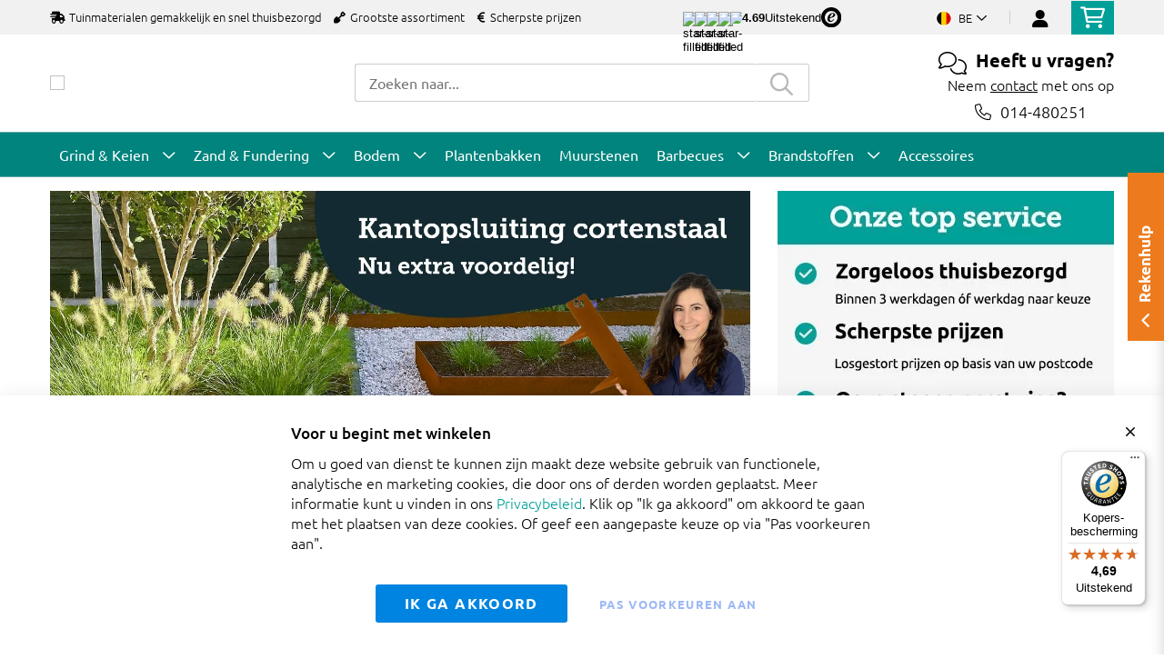

--- FILE ---
content_type: text/html; charset=UTF-8
request_url: https://www.amagard.com/be/
body_size: 21713
content:
 <!doctype html><html lang="nl"><head ><script> var LOCALE = 'nl\u002DNL'; var BASE_URL = 'https\u003A\u002F\u002Fwww.amagard.com\u002Fbe\u002F'; var require = { 'baseUrl': 'https\u003A\u002F\u002Fwww.amagard.com\u002Fstatic\u002Fversion1.4.30\u002Ffrontend\u002FMageBig\u002Famagard_basic\u002Fnl_NL' };</script> <meta charset="utf-8"/>
<meta name="title" content="Tuinmaterialen voordelig &amp; snel bij Amagard.com"/>
<meta name="description" content="Amagard.com is dé specialist in tuinmaterialen en bouwmaterialen voor geheel België. Snelle, gemakkelijke thuisbezorging van al onze producten!"/>
<meta name="keywords" content="tuinmaterialen, amagard.com,amagard"/>
<meta name="robots" content="INDEX,FOLLOW"/>
<meta name="viewport" content="width=device-width, initial-scale=1, shrink-to-fit=no"/>
<meta name="format-detection" content="telephone=no"/>
<title>Tuinmaterialen voordelig &amp; snel bij Amagard.com</title>
<link  rel="stylesheet" type="text/css"  media="all" href="https://www.amagard.com/static/version1.4.30/_cache/merged/1.4.30/6882945789aab6760c33b0fd251b961a.min.css" />
<link  rel="stylesheet" type="text/css"  media="screen and (min-width: 768px)" href="https://www.amagard.com/static/version1.4.30/frontend/MageBig/amagard_basic/nl_NL/css/styles-l.min.css" />
<link  rel="stylesheet" type="text/css"  media="print" href="https://www.amagard.com/static/version1.4.30/frontend/MageBig/amagard_basic/nl_NL/css/print.min.css" />
<script  type="text/javascript"  src="https://www.amagard.com/static/version1.4.30/_cache/merged/1.4.30/4ef6444dfe2f2f8bd86a23e9ca8a90c7.min.js"></script>
<link  rel="icon" type="image/x-icon" href="https://www.amagard.com/media/favicon/websites/36/favicon-32x32_11.png" />
<link  rel="shortcut icon" type="image/x-icon" href="https://www.amagard.com/media/favicon/websites/36/favicon-32x32_11.png" />
<meta name="p:domain_verify" content="e7aa1d88b2a0f03c43a76eb8df4742ce"/>    <script type="text/x-magento-init">
        {
            "*": {
                "Magento_PageCache/js/form-key-provider": {
                    "isPaginationCacheEnabled":
                        0                }
            }
        }</script>   <!--Custom Style--> <link  rel="stylesheet" type="text/css"  media="all" href="https://www.amagard.com/static/version1.4.30/frontend/MageBig/amagard_basic/nl_NL/Grindnu_Transport/css/calculator.min.css" />  <script>    window.initLazyLoadFunction = function(isWait, callback) {
        let eventName,
            variables = arguments;
        eventName = !isWait ? ['load'] : ['keydown', 'mouseover', 'scroll', 'touchstart', 'wheel'];
        (function (events) {
            const initFunction = function () {
                events.forEach(function (eventType) {
                    window.removeEventListener(eventType, initFunction);
                });

                if (variables[2] !== undefined) {
                    callback(variables[2]);
                } else {
                    callback();
                }
            }
            events.forEach(function (eventType) {
                window.addEventListener(eventType, initFunction, {once: true, passive: true})
            })
        })(eventName);
    }</script>   <script type="text&#x2F;javascript">var script = document.createElement('script');
script.src = 'https://integrations.etrusted.com/applications/widget.js/v2';
script.async = true;
script.defer = true;
document.head.appendChild(script);</script>  <link rel="alternate" hreflang="nl-nl" href="https://www.amagard.com/nl/"/>
<link rel="alternate" hreflang="de-de" href="https://www.amagard.com/de/"/>
<link rel="alternate" hreflang="nl-be" href="https://www.amagard.com/be/"/>
<link rel="alternate" hreflang="es-es" href="https://www.amagard.com/es/"/>
<link rel="alternate" hreflang="fr-be" href="https://www.amagard.com/be/fr/"/>
<link rel="alternate" hreflang="fr-fr" href="https://www.amagard.com/fr/"/>
<link rel="alternate" hreflang="en-gb" href="https://www.amagard.com/uk/"/>
<link rel="alternate" hreflang="de-at" href="https://www.amagard.com/at/"/>
<link rel="alternate" hreflang="pt-pt" href="https://www.amagard.com/pt/"/><link rel="canonical" href="https://www.amagard.com/be/" /></head><body data-container="body" data-mage-init='{"loaderAjax": {}, "loader": { "icon": "https://www.amagard.com/static/version1.4.30/frontend/MageBig/amagard_basic/nl_NL/images/loader-2.gif"}}' id="html-body" class="layout01 layout04 cms-home cms-index-index page-layout-1column"><div class="page-wrapper magebig-container">       <script type="text/x-magento-init">
    {
        "*": {
            "Magento_PageBuilder/js/widget-initializer": {
                "config": {"[data-content-type=\"slider\"][data-appearance=\"default\"]":{"Magento_PageBuilder\/js\/content-type\/slider\/appearance\/default\/widget":false},"[data-content-type=\"map\"]":{"Magento_PageBuilder\/js\/content-type\/map\/appearance\/default\/widget":false},"[data-content-type=\"row\"]":{"Magento_PageBuilder\/js\/content-type\/row\/appearance\/default\/widget":false},"[data-content-type=\"tabs\"]":{"Magento_PageBuilder\/js\/content-type\/tabs\/appearance\/default\/widget":false},"[data-content-type=\"slide\"]":{"Magento_PageBuilder\/js\/content-type\/slide\/appearance\/default\/widget":{"buttonSelector":".pagebuilder-slide-button","showOverlay":"hover","dataRole":"slide"}},"[data-content-type=\"banner\"]":{"Magento_PageBuilder\/js\/content-type\/banner\/appearance\/default\/widget":{"buttonSelector":".pagebuilder-banner-button","showOverlay":"hover","dataRole":"banner"}},"[data-content-type=\"buttons\"]":{"Magento_PageBuilder\/js\/content-type\/buttons\/appearance\/inline\/widget":false},"[data-content-type=\"products\"][data-appearance=\"carousel\"]":{"Magento_PageBuilder\/js\/content-type\/products\/appearance\/carousel\/widget":false}},
                "breakpoints": {"desktop":{"label":"Desktop","stage":true,"default":true,"class":"desktop-switcher","icon":"Magento_PageBuilder::css\/images\/switcher\/switcher-desktop.svg","conditions":{"min-width":"1024px"},"options":{"products":{"default":{"slidesToShow":"5"}}}},"tablet":{"conditions":{"max-width":"1024px","min-width":"768px"},"options":{"products":{"default":{"slidesToShow":"4"},"continuous":{"slidesToShow":"3"}}}},"mobile":{"label":"Mobile","stage":true,"class":"mobile-switcher","icon":"Magento_PageBuilder::css\/images\/switcher\/switcher-mobile.svg","media":"only screen and (max-width: 768px)","conditions":{"max-width":"768px","min-width":"640px"},"options":{"products":{"default":{"slidesToShow":"3"}}}},"mobile-small":{"conditions":{"max-width":"640px"},"options":{"products":{"default":{"slidesToShow":"2"},"continuous":{"slidesToShow":"1"}}}}}            }
        }
    }</script>  <script type="text/x-magento-init">
{
    "*": {
        "Magento_Theme/js/magebig": {
            "sticky_header": 1,
            "sticky_type": 0,
            "sticky_offset": 500,
            "sticky_add_cart": 0        }
    }
}</script> <script type="text/x-magento-init">
    {
        "*": {
            "mage/cookies": {
                "expires": null,
                "path": "\u002F",
                "domain": ".www.amagard.com",
                "secure": true,
                "lifetime": "86400"
            }
        }
    }</script>  <noscript><div class="message global noscript"><div class="content"><p><strong>JavaScript lijkt te zijn uitgeschakeld in uw browser.</strong> <span> Voor de beste gebruikerservaring, zorg ervoor dat javascript ingeschakeld is voor uw browser.</span></p></div></div></noscript>    <script> window.cookiesConfig = window.cookiesConfig || {}; window.cookiesConfig.secure = true; </script>  <script>    require.config({
        paths: {
            googleMaps: 'https\u003A\u002F\u002Fmaps.googleapis.com\u002Fmaps\u002Fapi\u002Fjs\u003Fv\u003D3.53\u0026key\u003D'
        },
        config: {
            'Magento_PageBuilder/js/utils/map': {
                style: '',
            },
            'Magento_PageBuilder/js/content-type/map/preview': {
                apiKey: '',
                apiKeyErrorMessage: 'You\u0020must\u0020provide\u0020a\u0020valid\u0020\u003Ca\u0020href\u003D\u0027https\u003A\u002F\u002Fwww.amagard.com\u002Fbe\u002Fadminhtml\u002Fsystem_config\u002Fedit\u002Fsection\u002Fcms\u002F\u0023cms_pagebuilder\u0027\u0020target\u003D\u0027_blank\u0027\u003EGoogle\u0020Maps\u0020API\u0020key\u003C\u002Fa\u003E\u0020to\u0020use\u0020a\u0020map.'
            },
            'Magento_PageBuilder/js/form/element/map': {
                apiKey: '',
                apiKeyErrorMessage: 'You\u0020must\u0020provide\u0020a\u0020valid\u0020\u003Ca\u0020href\u003D\u0027https\u003A\u002F\u002Fwww.amagard.com\u002Fbe\u002Fadminhtml\u002Fsystem_config\u002Fedit\u002Fsection\u002Fcms\u002F\u0023cms_pagebuilder\u0027\u0020target\u003D\u0027_blank\u0027\u003EGoogle\u0020Maps\u0020API\u0020key\u003C\u002Fa\u003E\u0020to\u0020use\u0020a\u0020map.'
            },
        }
    });</script><script>
    require.config({
        shim: {
            'Magento_PageBuilder/js/utils/map': {
                deps: ['googleMaps']
            }
        }
    });</script> <script data-cfasync="false" type="text&#x2F;javascript">window.isGdprCookieEnabled = true;

require(['Amasty_GdprFrontendUi/js/modal-show'], function (modalConfigInit) {
    modalConfigInit({"isDeclineEnabled":0,"barLocation":0,"policyText":"<p style=\"font-size: 13pt;\"><strong>Voor u begint met winkelen<\/strong><\/p>Om u goed van dienst te kunnen zijn maakt deze website gebruik van functionele, analytische en marketing cookies, die door ons of derden worden geplaatst. Meer informatie kunt u vinden in ons <a href=\"https:\/\/www.amagard.com\/be\/privacybeleid\" target=\"_blank\" title=\"Privacybeleid\">Privacybeleid<\/a>. \nKlik op \"Ik ga akkoord\" om akkoord te gaan met het plaatsen van deze cookies. Of geef een aangepaste keuze op via \"Pas voorkeuren aan\".","firstShowProcess":"0","cssConfig":{"backgroundColor":null,"policyTextColor":null,"textColor":null,"titleColor":null,"linksColor":null,"acceptBtnColor":null,"acceptBtnColorHover":null,"acceptBtnTextColor":null,"acceptBtnTextColorHover":null,"acceptBtnOrder":null,"allowBtnTextColor":"#5284EC91","allowBtnTextColorHover":null,"allowBtnColor":null,"allowBtnColorHover":null,"allowBtnOrder":null,"declineBtnTextColorHover":null,"declineBtnColorHover":null,"declineBtnTextColor":null,"declineBtnColor":null,"declineBtnOrder":null},"isAllowCustomersCloseBar":true,"isPopup":false,"isModal":false,"className":"amgdprjs-bar-template","buttons":[{"label":"Ik ga akkoord","dataJs":"accept","class":"-allow -save","action":"allowCookies"},{"label":"Pas voorkeuren aan","dataJs":"settings","class":"-settings"}],"template":"<div role=\"alertdialog\"\n     class=\"modal-popup _show amgdprcookie-bar-container <% if (data.isPopup) { %>-popup<% } %>\"\n     data-amcookie-js=\"bar\"\n     aria-label=\"<%= phrase.cookieBar %>\"\n>\n    <div data-amgdprcookie-focus-start tabindex=\"0\">\n        <span tabindex=\"0\" class=\"amgdprcookie-focus-guard\" data-focus-to=\"last\"><\/span>\n        <% if (data.isAllowCustomersCloseBar){ %>\n        <button class=\"action-close\" data-amcookie-js=\"close-cookiebar\" type=\"button\">\n            <span data-bind=\"i18n: 'Close Cookie Bar'\"><\/span>\n        <\/button>\n        <% } %>\n        <div class=\"amgdprcookie-bar-block\">\n            <div id=\"amgdprcookie-policy-text\" class=\"amgdprcookie-policy\"><%= data.policyText %><\/div>\n            <div class=\"amgdprcookie-buttons-block\">\n                <% _.each(data.buttons, function(button) { %>\n                <button\n                    class=\"amgdprcookie-button <%= button.class %>\"\n                    disabled\n                    data-amgdprcookie-js=\"<%= button.dataJs %>\"\n                >\n                    <%= button.label %>\n                <\/button>\n                <% }); %>\n            <\/div>\n        <\/div>\n        <span tabindex=\"0\" class=\"amgdprcookie-focus-guard\" data-focus-to=\"first\"><\/span>\n    <\/div>\n<\/div>\n\n<style>\n    <% if(css.backgroundColor){ %>\n    .amgdprcookie-bar-container {\n        background-color: <%= css.backgroundColor %>\n    }\n    <% } %>\n    <% if(css.policyTextColor){ %>\n    .amgdprcookie-bar-container .amgdprcookie-policy {\n        color: <%= css.policyTextColor %>;\n    }\n    <% } %>\n    <% if(css.textColor){ %>\n    .amgdprcookie-bar-container .amgdprcookie-text {\n        color: <%= css.textColor %>;\n    }\n    <% } %>\n    <% if(css.titleColor){ %>\n    .amgdprcookie-bar-container .amgdprcookie-header {\n        color: <%= css.titleColor %>;\n    }\n    <% } %>\n    <% if(css.linksColor){ %>\n    .amgdprcookie-bar-container .amgdprcookie-link,\n    .amgdprcookie-bar-container .amgdprcookie-policy a {\n        color: <%= css.linksColor %>;\n    }\n    <% } %>\n    <% if(css.acceptBtnOrder || css.acceptBtnColor || css.acceptBtnTextColor){ %>\n    .amgdprcookie-bar-container .amgdprcookie-button.-save {\n        <% if(css.acceptBtnOrder) { %>order: <%= css.acceptBtnOrder %>; <% } %>\n        <% if(css.acceptBtnColor) { %>\n            background-color: <%= css.acceptBtnColor %>;\n            border-color: <%= css.acceptBtnColor %>;\n        <% } %>\n        <% if(css.acceptBtnTextColor) { %>color: <%= css.acceptBtnTextColor %>; <% } %>\n    }\n    <% } %>\n    <% if(css.acceptBtnColorHover || css.acceptBtnTextColorHover){ %>\n    .amgdprcookie-bar-container .amgdprcookie-button.-save:hover {\n        <% if(css.acceptBtnColorHover) { %>\n            background-color: <%= css.acceptBtnColorHover %>;\n            border-color: <%= css.acceptBtnColorHover %>;\n        <% } %>\n        <% if(css.acceptBtnTextColorHover) { %> color: <%= css.acceptBtnTextColorHover %>; <% } %>\n    }\n    <% } %>\n    <% if(css.allowBtnOrder || css.allowBtnColor || css.allowBtnTextColor){ %>\n    .amgdprcookie-bar-container .amgdprcookie-button.-settings {\n        <% if(css.allowBtnOrder) { %> order: <%= css.allowBtnOrder %>; <% } %>\n        <% if(css.allowBtnColor) { %>\n            background-color: <%= css.allowBtnColor %>;\n            border-color: <%= css.allowBtnColor %>;\n        <% } %>\n        <% if(css.allowBtnTextColor) { %> color: <%= css.allowBtnTextColor %>; <% } %>\n    }\n    <% } %>\n    <% if(css.allowBtnColorHover || css.allowBtnTextColorHover){ %>\n    .amgdprcookie-bar-container .amgdprcookie-button.-settings:hover {\n        <% if(css.allowBtnColorHover) { %>\n            background-color: <%= css.allowBtnColorHover %>;\n            border-color: <%= css.allowBtnColorHover %>;\n        <% } %>\n        <% if(css.allowBtnTextColorHover) { %> color: <%= css.allowBtnTextColorHover %>; <% } %>\n    }\n    <% } %>\n    <% if(css.declineBtnOrder || css.declineBtnColor || css.declineBtnTextColor){ %>\n    .amgdprcookie-bar-container .amgdprcookie-button.-decline {\n        <% if(css.declineBtnOrder) { %> order: <%= css.declineBtnOrder %>; <% } %>\n        <% if(css.declineBtnColor) { %>\n            background-color: <%= css.declineBtnColor %>;\n            border-color: <%= css.declineBtnColor %>;\n        <% } %>\n        <% if(css.declineBtnTextColor) { %> color: <%= css.declineBtnTextColor %>; <% } %>\n    }\n    <% } %>\n    <% if(css.declineBtnColorHover || css.declineBtnTextColorHover){ %>\n    .amgdprcookie-bar-container .amgdprcookie-button.-decline:hover {\n        <% if(css.declineBtnColorHover) { %>\n            background-color: <%= css.declineBtnColorHover %>;\n            border-color: <%= css.declineBtnColorHover %>;\n        <% } %>\n        <% if(css.declineBtnTextColorHover) { %> color: <%= css.declineBtnTextColorHover %>; <% } %>\n    }\n    <% } %>\n<\/style>\n"});
});</script> <script data-cfasync="false" type="text/x-magento-init">
        {
            "*": {
                "Magento_Ui/js/core/app": {"components":{"gdpr-cookie-modal":{"cookieText":"<p style=\"font-size: 13pt;\"><strong>Voor u begint met winkelen<\/strong><\/p>Om u goed van dienst te kunnen zijn maakt deze website gebruik van functionele, analytische en marketing cookies, die door ons of derden worden geplaatst. Meer informatie kunt u vinden in ons <a href=\"https:\/\/www.amagard.com\/be\/privacybeleid\" target=\"_blank\" title=\"Privacybeleid\">Privacybeleid<\/a>. \nKlik op \"Ik ga akkoord\" om akkoord te gaan met het plaatsen van deze cookies. Of geef een aangepaste keuze op via \"Pas voorkeuren aan\".","firstShowProcess":"0","acceptBtnText":"Ik ga akkoord","declineBtnText":null,"settingsBtnText":"Pas voorkeuren aan","isDeclineEnabled":0,"isAllowCustomersCloseBar":true,"component":"Amasty_GdprFrontendUi\/js\/cookies","barType":0,"barLocation":0,"children":{"gdpr-cookie-settings-modal":{"component":"Amasty_GdprFrontendUi\/js\/modal\/cookie-settings"},"gdpr-cookie-information-modal":{"component":"Amasty_GdprFrontendUi\/js\/modal\/cookie-information"}}}}}            }
        }</script><!-- ko scope: 'gdpr-cookie-modal' --><!--ko template: getTemplate()--><!-- /ko --><!-- /ko --><style> .amgdprjs-bar-template { z-index: 999;  bottom: 0;  }</style>   <style> /*.mf-label-container {display: block;top:0;right: 0;left: 0;bottom: 0; width: 100%; height: 100%;}*/ .mf-label-container .mf-label {position: absolute; z-index: 2; width: fit-content;} .product.media .mf-label-container .mf-label {z-index: 9;} .mf-label-container .mf-label.mf-label-position-top-left {top: 0;left: 0;} .mf-label-container .mf-label.mf-label-position-top-center {top: 0; left: 50%; transform: translateX(-50%);} .mf-label-container .mf-label.mf-label-position-top-right {top: 0;right: 0;} .mf-label-container .mf-label.mf-label-position-center-left {top: 50%; transform: translateY(-50%); left: 0;} .mf-label-container .mf-label.mf-label-position-center {top: 50%; left: 50%; transform: translate(-50%, -50%);} .mf-label-container .mf-label.mf-label-position-center-right {top: 50%; transform: translateY(-50%); right: 0;} .mf-label-container .mf-label.mf-label-position-bottom-left {bottom: 0;left: 0;} .mf-label-container .mf-label.mf-label-position-bottom-center {bottom: 0;left: 50%; transform: translateX(-50%);} .mf-label-container .mf-label.mf-label-position-bottom-right {bottom: 0;right: 0;} .mf-label-container .mf-label.mf-label-position-top-center img, .mf-label-container .mf-label.mf-label-position-center img, .mf-label-container .mf-label.mf-label-position-bottom-center img {display: block; margin: 0 auto;} .mf-label-container .mf-label.mf-label-position-top-right img, .mf-label-container .mf-label.mf-label-position-center-right img, .mf-label-container .mf-label.mf-label-position-bottom-right img {float: right;} </style>   <script > window.MagefanJs = window.MagefanJs || {}; window.MagefanJs.ajax = function(options) { var xmlhttp = new XMLHttpRequest(); xmlhttp.onreadystatechange = function () { if (xmlhttp.readyState == XMLHttpRequest.DONE && xmlhttp.status == 200) { var data = xmlhttp.responseText; if (options.success) options.success(data); } }; xmlhttp.open(options.type, options.url, true); var requestHeader = Object.assign({}, { 'X-Requested-With': 'XMLHttpRequest', 'Content-type': 'application/x-www-form-urlencoded' }, options.requestHeader ? options.requestHeader : {}); for (var header in requestHeader) { xmlhttp.setRequestHeader(header, requestHeader[header]); } xmlhttp.send(options.data); }; </script> <noscript><iframe src="//www.googletagmanager.com/ns.html?id=GTM-5VM3WT4" height="0" width="0" style="display:none;visibility:hidden"></iframe></noscript><script type="text/x-magento-init">
    {"*":{"yireoGoogleTagManager":{"cookie_restriction_mode":"","attributes":[],"id":"GTM-5VM3WT4","debug":false}}}</script><header class="page-header"><div class="panel wrapper"><div class="panel header"> <a class="action skip contentarea" href="#contentarea"><span> Ga naar de inhoud</span></a></div></div> <div class="header-top-inner d-none d-md-block "><div class="container"><div class="row align-items-center header-top-row"><div class="d-none d-md-flex col-md-7 col-lg-6 col-xl-9 align-items-center justify-content-between">  <div class="welcome"><ul class="pl-0">
  <li class="d-inline-block mr-3"><i class="fas fa-shipping-fast mr-2"></i>Tuinmaterialen gemakkelijk en snel thuisbezorgd</li>
  <li class="d-none d-lg-inline-block mr-3"><i class="fas fa-shovel mr-2"></i>Grootste assortiment</li>
  <li class="d-none d-lg-inline-block mr-3"><i class="fas fa-euro-sign mr-2"></i>Scherpste prijzen</li>
</ul></div> <div class="trusted-stars-service-widget"><div class="wrapper"><div class="content" onclick="window.open('https://www.trstd.com/nl-be/reviews/amagard-com-be', 'trustedshops');"><div class="star-rating"><img src="https://integrations.etrusted.com/applications/trusted-stars-service-widget/2.9.0/assets/images/star-filled.svg" loading="lazy" alt="star-filled"><img src="https://integrations.etrusted.com/applications/trusted-stars-service-widget/2.9.0/assets/images/star-filled.svg" loading="lazy" alt="star-filled"><img src="https://integrations.etrusted.com/applications/trusted-stars-service-widget/2.9.0/assets/images/star-filled.svg" loading="lazy" alt="star-filled"><img src="https://integrations.etrusted.com/applications/trusted-stars-service-widget/2.9.0/assets/images/star-filled.svg" loading="lazy" alt="star-filled"> <div class="star-rating__fraction"><div class="star"><img src="https://integrations.etrusted.com/applications/trusted-stars-service-widget/2.9.0/assets/images/star-empty.svg" loading="lazy" alt="star-empty"></div><div class="star" style="width: 69%"><img src="https://integrations.etrusted.com/applications/trusted-stars-service-widget/2.9.0/assets/images/star-filled.svg" loading="lazy" alt="star-filled"></div></div></div><div class="grade-value">4.69</div><div class="grade-summary">Uitstekend</div><div class="logo"><img class="w-12" src="https://www.amagard.com/static/version1.4.30/frontend/MageBig/amagard_basic/nl_NL/Grindnu_Seo/images/etrusted-logo.svg" loading="lazy" alt="etrusted-logo"></div></div></div></div></div>  <div class="col-12 col-md-5 col-lg-6 col-xl-3"> <div class="row top-link-wrap align-items-md-end align-item-center justify-content-center justify-content-md-end"> <div class="col-auto top-links"><div class="language-topbar switcher language switcher-language" data-ui-id="language-switcher" id="switcher-language"><div class="lang-curr view-be"><span class="title"><span class="lang-flag "><picture><source type="image/webp" srcset="https://www.amagard.com/static/version1.4.30/frontend/MageBig/amagard_basic/nl_NL/images/country/flag-be.webp"><img src="https://www.amagard.com/static/version1.4.30/frontend/MageBig/amagard_basic/nl_NL/images/country/flag-be.png" alt="flag-be" width="40" height="22" loading="lazy" /></picture></span> <span class="lang-name">be</span><i class="far fa-chevron-down"></i></span></div><div class="lang-list"><ul class="dropdown switcher-dropdown">  <li class="view switcher-option"><a href="/at/"><span class="lang-flag"><picture><source type="image/webp" srcset="https://www.amagard.com/static/version1.4.30/frontend/MageBig/amagard_basic/nl_NL/images/country/flag-at.webp"><img src="https://www.amagard.com/static/version1.4.30/frontend/MageBig/amagard_basic/nl_NL/images/country/flag-at.png" alt="flag-at" width="40" height="22" loading="lazy" /></picture></span> <span class="lang-name">at</span></a></li>    <li class="view switcher-option"><a href="/be/fr/"><span class="lang-flag"><picture><source type="image/webp" srcset="https://www.amagard.com/static/version1.4.30/frontend/MageBig/amagard_basic/nl_NL/images/country/flag-be.webp"><img src="https://www.amagard.com/static/version1.4.30/frontend/MageBig/amagard_basic/nl_NL/images/country/flag-be.png" alt="flag-be" width="40" height="22" loading="lazy" /></picture></span> <span class="lang-name">fr</span></a></li>   <li class="view switcher-option"><a href="/de/"><span class="lang-flag"><picture><source type="image/webp" srcset="https://www.amagard.com/static/version1.4.30/frontend/MageBig/amagard_basic/nl_NL/images/country/flag-de.webp"><img src="https://www.amagard.com/static/version1.4.30/frontend/MageBig/amagard_basic/nl_NL/images/country/flag-de.png" alt="flag-de" width="40" height="22" loading="lazy" /></picture></span> <span class="lang-name">de</span></a></li>   <li class="view switcher-option"><a href="/es/"><span class="lang-flag"><picture><source type="image/webp" srcset="https://www.amagard.com/static/version1.4.30/frontend/MageBig/amagard_basic/nl_NL/images/country/flag-es.webp"><img src="https://www.amagard.com/static/version1.4.30/frontend/MageBig/amagard_basic/nl_NL/images/country/flag-es.png" alt="flag-es" width="40" height="22" loading="lazy" /></picture></span> <span class="lang-name">es</span></a></li>   <li class="view switcher-option"><a href="/fr/"><span class="lang-flag"><picture><source type="image/webp" srcset="https://www.amagard.com/static/version1.4.30/frontend/MageBig/amagard_basic/nl_NL/images/country/flag-fr.webp"><img src="https://www.amagard.com/static/version1.4.30/frontend/MageBig/amagard_basic/nl_NL/images/country/flag-fr.png" alt="flag-fr" width="40" height="22" loading="lazy" /></picture></span> <span class="lang-name">fr</span></a></li>   <li class="view switcher-option"><a href="/nl/"><span class="lang-flag"><picture><source type="image/webp" srcset="https://www.amagard.com/static/version1.4.30/frontend/MageBig/amagard_basic/nl_NL/images/country/flag-nl.webp"><img src="https://www.amagard.com/static/version1.4.30/frontend/MageBig/amagard_basic/nl_NL/images/country/flag-nl.png" alt="flag-nl" width="40" height="22" loading="lazy" /></picture></span> <span class="lang-name">nl</span></a></li>   <li class="view switcher-option"><a href="/pt/"><span class="lang-flag"><picture><source type="image/webp" srcset="https://www.amagard.com/static/version1.4.30/frontend/MageBig/amagard_basic/nl_NL/images/country/flag-pt.webp"><img src="https://www.amagard.com/static/version1.4.30/frontend/MageBig/amagard_basic/nl_NL/images/country/flag-pt.png" alt="flag-pt" width="40" height="22" loading="lazy" /></picture></span> <span class="lang-name">pt</span></a></li>   <li class="view switcher-option"><a href="/uk/"><span class="lang-flag"><picture><source type="image/webp" srcset="https://www.amagard.com/static/version1.4.30/frontend/MageBig/amagard_basic/nl_NL/images/country/flag-uk.webp"><img src="https://www.amagard.com/static/version1.4.30/frontend/MageBig/amagard_basic/nl_NL/images/country/flag-uk.png" alt="flag-uk" width="40" height="22" loading="lazy" /></picture></span> <span class="lang-name">uk</span></a></li> </ul></div></div></div> <!-- end country switch --><div class="col-auto top-links"><ul class="header links">  <li class="authorization-link" style="height: 18px; padding-top: 3px;"><a href="https://www.amagard.com/be/customer/account/login/referer/aHR0cHM6Ly93d3cuYW1hZ2FyZC5jb20vYmUv/"><i class="fas fa-user" style="font-size: 20px; line-height: 16px;"></i></a></li> </ul></div><div class="cart-top-box d-none d-md-block"> <div class="minicart-action"><a class="action go-to-cart" href="https://www.amagard.com/be/checkout/cart/" data-bind="scope: 'minicart_content'"><i class="far fa-shopping-cart"></i> <span class="counter qty empty" data-bind="css: { empty: !!getCartParam('summary_count') == false }, blockLoader: isLoading"><span class="counter-number"><!-- ko text: getCartParam('summary_count') --><!-- /ko --></span> <span class="counter-label"><!-- ko if: getCartParam('summary_count') --><!-- ko text: getCartParam('summary_count') --><!-- /ko --><!-- ko i18n: 'items' --><!-- /ko --><!-- /ko --></span></span></a></div><div data-block="minicart" class="minicart-wrapper minicart-slide mfp-hide"> <div class="block block-minicart empty" style="display: block;"><div id="minicart-content-wrapper" data-bind="scope: 'minicart_content'"><!-- ko template: getTemplate() --><!-- /ko --></div></div> <script>
        window
            .checkout = {"shoppingCartUrl":"https:\/\/www.amagard.com\/be\/checkout\/cart\/","checkoutUrl":"https:\/\/www.amagard.com\/be\/onestepcheckout\/","updateItemQtyUrl":"https:\/\/www.amagard.com\/be\/checkout\/sidebar\/updateItemQty\/","removeItemUrl":"https:\/\/www.amagard.com\/be\/checkout\/sidebar\/removeItem\/","imageTemplate":"Magento_Catalog\/product\/image_with_borders","baseUrl":"https:\/\/www.amagard.com\/be\/","minicartMaxItemsVisible":5,"websiteId":"36","maxItemsToDisplay":10,"storeId":"35","storeGroupId":"35","customerLoginUrl":"https:\/\/www.amagard.com\/be\/customer\/account\/login\/referer\/aHR0cHM6Ly93d3cuYW1hZ2FyZC5jb20vYmUv\/","isRedirectRequired":false,"autocomplete":"off","captcha":{"user_login":{"isCaseSensitive":false,"imageHeight":50,"imageSrc":"","refreshUrl":"https:\/\/www.amagard.com\/be\/captcha\/refresh\/","isRequired":false,"timestamp":1768579078}}} ;</script><script type="text/x-magento-init">
        {
                "[data-block='minicart']": {
                    "Magento_Ui/js/core/app": {"components":{"minicart_content":{"children":{"subtotal.container":{"children":{"subtotal":{"children":{"subtotal.totals":{"config":{"display_cart_subtotal_incl_tax":1,"display_cart_subtotal_excl_tax":0,"template":"Magento_Tax\/checkout\/minicart\/subtotal\/totals"},"children":{"subtotal.totals.msrp":{"component":"Magento_Msrp\/js\/view\/checkout\/minicart\/subtotal\/totals","config":{"displayArea":"minicart-subtotal-hidden","template":"Magento_Msrp\/checkout\/minicart\/subtotal\/totals"}}},"component":"Magento_Tax\/js\/view\/checkout\/minicart\/subtotal\/totals"}},"component":"uiComponent","config":{"template":"Magento_Checkout\/minicart\/subtotal"}}},"component":"uiComponent","config":{"displayArea":"subtotalContainer"}},"item.renderer":{"component":"Magento_Checkout\/js\/view\/cart-item-renderer","config":{"displayArea":"defaultRenderer","template":"Magento_Checkout\/minicart\/item\/default"},"children":{"item.image":{"component":"Magento_Catalog\/js\/view\/image","config":{"template":"Magento_Catalog\/product\/image","displayArea":"itemImage"}},"checkout.cart.item.price.sidebar":{"component":"uiComponent","config":{"template":"Magento_Checkout\/minicart\/item\/price","displayArea":"priceSidebar"}}}},"freeproduct.item.renderer":{"component":"uiComponent","config":{"displayArea":"freeproductRenderer","template":"C4B_FreeProduct\/minicart\/item\/freeproduct"},"children":{"item.image":{"component":"Magento_Catalog\/js\/view\/image","config":{"template":"Magento_Catalog\/product\/image","displayArea":"itemImage"}}}},"extra_info":{"component":"uiComponent","config":{"displayArea":"extraInfo"}},"promotion":{"component":"uiComponent","config":{"displayArea":"promotion"}}},"config":{"itemRenderer":{"default":"defaultRenderer","simple":"defaultRenderer","virtual":"defaultRenderer","freeproduct_gift":"freeproductRenderer"},"template":"Magento_Checkout\/minicart\/content"},"component":"Magento_Checkout\/js\/view\/minicart"}},"types":[]}                },
                "*": {
                    "Magento_Ui/js/block-loader": "https://www.amagard.com/static/version1.4.30/frontend/MageBig/amagard_basic/nl_NL/images/loader-1.gif"
                }
            }</script></div></div></div></div></div></div></div><div class="header-main-content sticky-menu"><div class="container"><div class="header-main-inner header-horizontal"><div class="row align-items-center header-maininner-row"><div class="col-7 col-md-3 col-lg-3 col-logo text-center text-md-left"><div class="menu-logo"> <div class="logo-top d-table-cell ">    <div class="logo text-hide"> <a href="https://www.amagard.com/be/" title="Amagard.com"><picture class="img-fluid"><source type="image/webp" srcset="https://www.amagard.com/media/logo/websites/41/logo-amagard-small.webp"><img class="img-fluid" src="https://www.amagard.com/media/logo/websites/41/logo-amagard-small.png" alt="Amagard.com" width="270" height="64" loading="lazy" /></picture></a> </div></div></div>  <div class="mb-navigation vertical-menu d-none d-md-block"><div class="title"><i class="mbi mbi-menu far fa-bars"></i> <span class="d-none d-md-block"><span class="vert-menu-trigger">Bekijk het</span> <span class="vert-menu-trigger-subject">Assortiment<i class="mbi far fa-chevron-down"></i></span></span></div><div class="navigation" data-action="navigation"><ul class="smartmenu magebig-nav"> <li class="level0 nav-1 level-top mega_left parent"><a href="https://www.amagard.com/be/grind-keien" class="level-top"><span>Grind &amp; Keien</span></a><i class="mbi mbi-ios-arrow-down"></i><div class="simple-dropdown submenu show-sub" style="width: 270px; height:auto;"><div class="show-sub-content"><div class="mbmenu-block mbmenu-block-center menu-items col12-12 itemgrid itemgrid-4col"><ul class="level0"><li class="level1 item nav-1-1 level-top"><a href="https://www.amagard.com/be/grind-keien/siergrind-kiezelstenen" class="level-top"><span>Siergrind en kiezelstenen</span></a></li><li class="level1 item nav-1-2 level-top"><a href="https://www.amagard.com/be/grind-keien/siersplit-steenslag" class="level-top"><span>Siersplit en steenslag</span></a></li><li class="level1 item nav-1-3 level-top"><a href="https://www.amagard.com/be/grind-keien/breukstenen-keien" class="level-top"><span>Breukstenen en keien</span></a></li><li class="level1 item nav-1-4 level-top"><a href="https://www.amagard.com/be/grind-keien/schanskorven" class="level-top"><span>Schanskorven</span></a></li><li class="level1 item nav-1-5 level-top"><a href="https://www.amagard.com/be/grind-keien/halfverharding" class="level-top"><span>Halfverharding</span></a></li><li class="level1 item nav-1-6 level-top"><a href="https://www.amagard.com/be/grind-keien/worteldoek" class="level-top"><span>Worteldoek</span></a></li><li class="level1 item nav-1-7 level-top"><a href="https://www.amagard.com/be/grind-keien/grondpennen" class="level-top"><span>Grondpennen</span></a></li><li class="level1 item nav-1-8 level-top"><a href="https://www.amagard.com/be/grind-keien/grindmatten" class="level-top"><span>Grindmatten</span></a></li><li class="level1 item nav-1-9 level-top"><a href="https://www.amagard.com/be/grind-keien/grasdallen" class="level-top"><span>Grasdallen</span></a></li><li class="level1 item nav-1-10 level-top"><a href="https://www.amagard.com/be/grind-keien/afboording" class="level-top"><span>Tuinafboording</span></a></li></ul></div></div></div></li><li class="level0 nav-2 level-top mega_left parent"><a href="https://www.amagard.com/be/zand-fundering" class="level-top"><span>Zand &amp; Fundering</span></a><i class="mbi mbi-ios-arrow-down"></i><div class="simple-dropdown submenu show-sub" style="width: 270px; height:auto;"><div class="show-sub-content"><div class="mbmenu-block mbmenu-block-center menu-items col12-12 itemgrid itemgrid-4col"><ul class="level0"><li class="level1 item nav-2-1 level-top"><a href="https://www.amagard.com/be/zand-fundering/aanvulzand" class="level-top"><span>Aanvulzand</span></a></li><li class="level1 item nav-2-2 level-top"><a href="https://www.amagard.com/be/zand-fundering/betonzand" class="level-top"><span>Betonzand</span></a></li><li class="level1 item nav-2-3 level-top"><a href="https://www.amagard.com/be/zand-fundering/breekzand" class="level-top"><span>Breekzand</span></a></li><li class="level1 item nav-2-4 level-top"><a href="https://www.amagard.com/be/zand-fundering/drainagezand" class="level-top"><span>Drainagezand</span></a></li><li class="level1 item nav-2-5 level-top"><a href="https://www.amagard.com/be/zand-fundering/gebroken-steenpuin" class="level-top"><span>Gebroken steenpuin</span></a></li><li class="level1 item nav-2-6 level-top"><a href="https://www.amagard.com/be/zand-fundering/instrooizand-kunstgras" class="level-top"><span>Instrooizand (kunstgras)</span></a></li><li class="level1 item nav-2-7 level-top"><a href="https://www.amagard.com/be/zand-fundering/inveegzand" class="level-top"><span>Inveegzand</span></a></li><li class="level1 item nav-2-8 level-top"><a href="https://www.amagard.com/be/zand-fundering/inveegzand-zwart" class="level-top"><span>Inveegzand zwart</span></a></li><li class="level1 item nav-2-9 level-top"><a href="https://www.amagard.com/be/zand-fundering/leemzand" class="level-top"><span>Leemzand</span></a></li><li class="level1 item nav-2-10 level-top"><a href="https://www.amagard.com/be/zand-fundering/metselzand" class="level-top"><span>Metselzand</span></a></li><li class="level1 item nav-2-11 level-top"><a href="https://www.amagard.com/be/zand-fundering/m3c-zand" class="level-top"><span>M3C Zand / Paardenbakzand</span></a></li><li class="level1 item nav-2-12 level-top"><a href="https://www.amagard.com/be/zand-fundering/speelzand" class="level-top"><span>Speelzand</span></a></li><li class="level1 item nav-2-13 level-top"><a href="https://www.amagard.com/be/zand-fundering/straatzand" class="level-top"><span>Straatzand</span></a></li><li class="level1 item nav-2-14 level-top"><a href="https://www.amagard.com/be/zand-fundering/valdempzand" class="level-top"><span>Valdempzand</span></a></li><li class="level1 item nav-2-15 level-top"><a href="https://www.amagard.com/be/zand-fundering/wit-zand" class="level-top"><span>Wit zand</span></a></li><li class="level1 item nav-2-16 level-top"><a href="https://www.amagard.com/be/zand-fundering/zilverzand" class="level-top"><span>Zilverzand</span></a></li></ul></div></div></div></li><li class="level0 nav-3 level-top mega_left parent"><a href="https://www.amagard.com/be/bodem" class="level-top"><span>Bodem</span></a><i class="mbi mbi-ios-arrow-down"></i><div class="simple-dropdown submenu show-sub" style="width: 270px; height:auto;"><div class="show-sub-content"><div class="mbmenu-block mbmenu-block-center menu-items col12-12 itemgrid itemgrid-4col"><ul class="level0"><li class="level1 item nav-3-1 level-top"><a href="https://www.amagard.com/be/bodem/potgrond" class="level-top"><span>Potgrond</span></a></li><li class="level1 item nav-3-2 level-top"><a href="https://www.amagard.com/be/bodem/groencompost" class="level-top"><span>Groencompost</span></a></li><li class="level1 item nav-3-3 level-top"><a href="https://www.amagard.com/be/bodem/wormenhumus" class="level-top"><span>Wormenhumus</span></a></li><li class="level1 item nav-3-4 level-top"><a href="https://www.amagard.com/be/bodem/bomengrond" class="level-top"><span>Bomengrond</span></a></li><li class="level1 item nav-3-5 level-top"><a href="https://www.amagard.com/be/bodem/teelaarde-tuinaarde" class="level-top"><span>Teelaarde</span></a></li><li class="level1 item nav-3-6 level-top"><a href="https://www.amagard.com/be/bodem/boomschors" class="level-top"><span>Boomschors Frans</span></a></li><li class="level1 item nav-3-7 level-top"><a href="https://www.amagard.com/be/bodem/kalkmest" class="level-top"><span>Kalkmest (Gazonkalk)</span></a></li><li class="level1 item nav-3-8 level-top"><a href="https://www.amagard.com/be/bodem/steenmeel" class="level-top"><span>Steenmeel</span></a></li><li class="level1 item nav-3-9 level-top"><a href="https://www.amagard.com/be/bodem/prairie-lava" class="level-top"><span>Prairie lava </span></a></li></ul></div></div></div></li><li class="level0 nav-4 level-top"><a href="https://www.amagard.com/be/plantenbakken" class="level-top"><span>Plantenbakken</span></a></li><li class="level0 nav-5 level-top"><a href="https://www.amagard.com/be/muurstenen" class="level-top"><span>Muurstenen</span></a></li><li class="level0 nav-6 level-top mega_left parent"><a href="https://www.amagard.com/be/kamado-barbecue" class="level-top"><span>Barbecues</span></a><i class="mbi mbi-ios-arrow-down"></i><div class="simple-dropdown submenu show-sub" style="width: 270px; height:auto;"><div class="show-sub-content"><div class="mbmenu-block mbmenu-block-center menu-items col12-12 itemgrid itemgrid-4col"><ul class="level0"><li class="level1 item nav-6-1 level-top"><a href="https://www.amagard.com/be/kamado-barbecue/the-columbus-kamado" class="level-top"><span>The Columbus Kamado</span></a></li><li class="level1 item nav-6-2 level-top"><a href="https://www.amagard.com/be/kamado-barbecue/yakiniku-kamado" class="level-top"><span>Yakiniku Kamado</span></a></li><li class="level1 item nav-6-3 level-top"><a href="https://www.amagard.com/be/kamado-barbecue/kamado-accessoires" class="level-top"><span>Kamado accessoires</span></a></li></ul></div></div></div></li><li class="level0 nav-7 level-top mega_left parent"><a href="https://www.amagard.com/be/brandstoffen" class="level-top"><span>Brandstoffen</span></a><i class="mbi mbi-ios-arrow-down"></i><div class="simple-dropdown submenu show-sub" style="width: 270px; height:auto;"><div class="show-sub-content"><div class="mbmenu-block mbmenu-block-center menu-items col12-12 itemgrid itemgrid-4col"><ul class="level0"><li class="level1 item nav-7-1 level-top"><a href="https://www.amagard.com/be/brandstoffen/brandhout" class="level-top"><span>Brandhout</span></a></li><li class="level1 item nav-7-2 level-top"><a href="https://www.amagard.com/be/brandstoffen/houtpellets" class="level-top"><span>Houtpellets</span></a></li></ul></div></div></div></li><li class="level0 nav-8 level-top"><a href="https://www.amagard.com/be/accessoires" class="level-top"><span>Accessoires</span></a></li>  </ul></div></div></div><div class="pl-0 col-5 d-flex d-md-none justify-content-end align-items-center"><!-- start country switch -->  <div class="language-topbar switcher language switcher-language mr-2" data-ui-id="language-switcher" id="switcher-language"><div class="lang-curr view-be"><span class="title"><span class="lang-flag "><picture><source type="image/webp" srcset="https://www.amagard.com/static/version1.4.30/frontend/MageBig/amagard_basic/nl_NL/images/country/flag-be.webp"><img src="https://www.amagard.com/static/version1.4.30/frontend/MageBig/amagard_basic/nl_NL/images/country/flag-be.png" alt="flag-be" width="40" height="22" loading="lazy" /></picture></span> <i class="far fa-chevron-down pl-0"></i></span></div><div class="lang-list"><ul class="dropdown switcher-dropdown">  <li class="view switcher-option"><a href="/at/"><span class="lang-flag"><picture><source type="image/webp" srcset="https://www.amagard.com/static/version1.4.30/frontend/MageBig/amagard_basic/nl_NL/images/country/flag-at.webp"><img src="https://www.amagard.com/static/version1.4.30/frontend/MageBig/amagard_basic/nl_NL/images/country/flag-at.png" alt="flag-at" width="40" height="22" loading="lazy" /></picture></span> <span class="lang-name">at</span></a></li>    <li class="view switcher-option"><a href="/be/fr/"><span class="lang-flag"><picture><source type="image/webp" srcset="https://www.amagard.com/static/version1.4.30/frontend/MageBig/amagard_basic/nl_NL/images/country/flag-be.webp"><img src="https://www.amagard.com/static/version1.4.30/frontend/MageBig/amagard_basic/nl_NL/images/country/flag-be.png" alt="flag-be" width="40" height="22" loading="lazy" /></picture></span> <span class="lang-name">fr</span></a></li>   <li class="view switcher-option"><a href="/de/"><span class="lang-flag"><picture><source type="image/webp" srcset="https://www.amagard.com/static/version1.4.30/frontend/MageBig/amagard_basic/nl_NL/images/country/flag-de.webp"><img src="https://www.amagard.com/static/version1.4.30/frontend/MageBig/amagard_basic/nl_NL/images/country/flag-de.png" alt="flag-de" width="40" height="22" loading="lazy" /></picture></span> <span class="lang-name">de</span></a></li>   <li class="view switcher-option"><a href="/es/"><span class="lang-flag"><picture><source type="image/webp" srcset="https://www.amagard.com/static/version1.4.30/frontend/MageBig/amagard_basic/nl_NL/images/country/flag-es.webp"><img src="https://www.amagard.com/static/version1.4.30/frontend/MageBig/amagard_basic/nl_NL/images/country/flag-es.png" alt="flag-es" width="40" height="22" loading="lazy" /></picture></span> <span class="lang-name">es</span></a></li>   <li class="view switcher-option"><a href="/fr/"><span class="lang-flag"><picture><source type="image/webp" srcset="https://www.amagard.com/static/version1.4.30/frontend/MageBig/amagard_basic/nl_NL/images/country/flag-fr.webp"><img src="https://www.amagard.com/static/version1.4.30/frontend/MageBig/amagard_basic/nl_NL/images/country/flag-fr.png" alt="flag-fr" width="40" height="22" loading="lazy" /></picture></span> <span class="lang-name">fr</span></a></li>   <li class="view switcher-option"><a href="/nl/"><span class="lang-flag"><picture><source type="image/webp" srcset="https://www.amagard.com/static/version1.4.30/frontend/MageBig/amagard_basic/nl_NL/images/country/flag-nl.webp"><img src="https://www.amagard.com/static/version1.4.30/frontend/MageBig/amagard_basic/nl_NL/images/country/flag-nl.png" alt="flag-nl" width="40" height="22" loading="lazy" /></picture></span> <span class="lang-name">nl</span></a></li>   <li class="view switcher-option"><a href="/pt/"><span class="lang-flag"><picture><source type="image/webp" srcset="https://www.amagard.com/static/version1.4.30/frontend/MageBig/amagard_basic/nl_NL/images/country/flag-pt.webp"><img src="https://www.amagard.com/static/version1.4.30/frontend/MageBig/amagard_basic/nl_NL/images/country/flag-pt.png" alt="flag-pt" width="40" height="22" loading="lazy" /></picture></span> <span class="lang-name">pt</span></a></li>   <li class="view switcher-option"><a href="/uk/"><span class="lang-flag"><picture><source type="image/webp" srcset="https://www.amagard.com/static/version1.4.30/frontend/MageBig/amagard_basic/nl_NL/images/country/flag-uk.webp"><img src="https://www.amagard.com/static/version1.4.30/frontend/MageBig/amagard_basic/nl_NL/images/country/flag-uk.png" alt="flag-uk" width="40" height="22" loading="lazy" /></picture></span> <span class="lang-name">uk</span></a></li> </ul></div></div> <!-- end country switch --> <a href="https://www.amagard.com/be/customer/account/" class="anchor-account"><i class="fal fa-user ml-3"></i></a> </div><div class="col-md-5 col-lg-5 col-xl-6 col-search d-none d-md-block"><div class="top-search-wrap mfp-with-anim">  <div class="block block-search"><div class="block block-title"><strong>Zoeken</strong></div><div class="block block-content"><form class="form minisearch" id="search_mini_form" action="https://www.amagard.com/be/catalogsearch/result/" method="get"><div class="field search"><label class="label" for="search" data-role="minisearch-label"><span>Zoeken</span></label> <div class="control"><input id="search" type="text" name="q" value="" placeholder="Zoeken naar..." class="input-text" maxlength="128" role="combobox" aria-haspopup="false" aria-expanded="false" aria-autocomplete="both" autocomplete="off" /><div id="search_autocomplete" class="search-autocomplete"></div> <div data-bind="scope: 'ajaxsearch_form'"><!-- ko template: getTemplate() --><!-- /ko --></div><script type="text/x-magento-init">
{
    "*": {
        "Magento_Ui/js/core/app": {
            "components": {
                "ajaxsearch_form": {
                    "component": "MageBig_AjaxSearch/js/autocomplete",
                    "config": {
                        "url": "https://www.amagard.com/be/magebig_ajaxsearch/ajax/index/",
                        "lifetime": 60,
                        "searchFormSelector": "#search_mini_form",
                        "searchButtonSelector": "button.search",
                        "inputSelector": ".minisearch input.input-text",
                        "searchDelay": 800,
                        "storeCode": "amagard_be",
                        "currencyCode": "EUR"
                    }
                }
            }
        }
    }
}</script></div></div><div class="actions"><button type="submit" title="Zoeken" class="action search" disabled="disabled"><span class="far fa-search"></span></button></div></form></div></div></div></div><div class="col-12 col-md-4 col-lg-4 col-xl-3 col-btn-actions-desktop d-none d-md-block"><div class="header-content-action row no-gutters"><div class="header-content-action row no-gutters"><div class="col"><div class="contact-block-header"><div class="header-questions"><span class="fal fa-comments"></span>Heeft u vragen?</div><div class="header-contact">Neem <a href="https://www.amagard.com/be/contact-help">contact</a> met ons op</div> <div class="header-phone" style="text-align: center; margin-top: 5px;"><div class="contact-icon" style="font-size: 18px!important;"><i class="fal fa-phone">&nbsp;</i></div><div class="costumer-service-link"><a href="tel:014-480251">014-480251</a></div></div></div></div></div></div></div></div></div></div></div><div class="header-menu-content d-none d-md-block"><div class="container"><div class="menu-container"> <div class="row align-items-center"><div class="col-12">  <div class="horizontal-menu navigation"><ul class="smartmenu magebig-nav"> <li class="level0 nav-1 level-top mega_left parent"><a href="https://www.amagard.com/be/grind-keien" class="level-top"><span>Grind &amp; Keien</span></a><i class="mbi mbi-ios-arrow-down"></i><div class="simple-dropdown submenu show-sub" style="width: 270px; height:auto;"><div class="show-sub-content"><div class="mbmenu-block mbmenu-block-center menu-items col12-12 itemgrid itemgrid-4col"><ul class="level0"><li class="level1 item nav-1-1 level-top"><a href="https://www.amagard.com/be/grind-keien/siergrind-kiezelstenen" class="level-top"><span>Siergrind en kiezelstenen</span></a></li><li class="level1 item nav-1-2 level-top"><a href="https://www.amagard.com/be/grind-keien/siersplit-steenslag" class="level-top"><span>Siersplit en steenslag</span></a></li><li class="level1 item nav-1-3 level-top"><a href="https://www.amagard.com/be/grind-keien/breukstenen-keien" class="level-top"><span>Breukstenen en keien</span></a></li><li class="level1 item nav-1-4 level-top"><a href="https://www.amagard.com/be/grind-keien/schanskorven" class="level-top"><span>Schanskorven</span></a></li><li class="level1 item nav-1-5 level-top"><a href="https://www.amagard.com/be/grind-keien/halfverharding" class="level-top"><span>Halfverharding</span></a></li><li class="level1 item nav-1-6 level-top"><a href="https://www.amagard.com/be/grind-keien/worteldoek" class="level-top"><span>Worteldoek</span></a></li><li class="level1 item nav-1-7 level-top"><a href="https://www.amagard.com/be/grind-keien/grondpennen" class="level-top"><span>Grondpennen</span></a></li><li class="level1 item nav-1-8 level-top"><a href="https://www.amagard.com/be/grind-keien/grindmatten" class="level-top"><span>Grindmatten</span></a></li><li class="level1 item nav-1-9 level-top"><a href="https://www.amagard.com/be/grind-keien/grasdallen" class="level-top"><span>Grasdallen</span></a></li><li class="level1 item nav-1-10 level-top"><a href="https://www.amagard.com/be/grind-keien/afboording" class="level-top"><span>Tuinafboording</span></a></li></ul></div></div></div></li><li class="level0 nav-2 level-top mega_left parent"><a href="https://www.amagard.com/be/zand-fundering" class="level-top"><span>Zand &amp; Fundering</span></a><i class="mbi mbi-ios-arrow-down"></i><div class="simple-dropdown submenu show-sub" style="width: 270px; height:auto;"><div class="show-sub-content"><div class="mbmenu-block mbmenu-block-center menu-items col12-12 itemgrid itemgrid-4col"><ul class="level0"><li class="level1 item nav-2-1 level-top"><a href="https://www.amagard.com/be/zand-fundering/aanvulzand" class="level-top"><span>Aanvulzand</span></a></li><li class="level1 item nav-2-2 level-top"><a href="https://www.amagard.com/be/zand-fundering/betonzand" class="level-top"><span>Betonzand</span></a></li><li class="level1 item nav-2-3 level-top"><a href="https://www.amagard.com/be/zand-fundering/breekzand" class="level-top"><span>Breekzand</span></a></li><li class="level1 item nav-2-4 level-top"><a href="https://www.amagard.com/be/zand-fundering/drainagezand" class="level-top"><span>Drainagezand</span></a></li><li class="level1 item nav-2-5 level-top"><a href="https://www.amagard.com/be/zand-fundering/gebroken-steenpuin" class="level-top"><span>Gebroken steenpuin</span></a></li><li class="level1 item nav-2-6 level-top"><a href="https://www.amagard.com/be/zand-fundering/instrooizand-kunstgras" class="level-top"><span>Instrooizand (kunstgras)</span></a></li><li class="level1 item nav-2-7 level-top"><a href="https://www.amagard.com/be/zand-fundering/inveegzand" class="level-top"><span>Inveegzand</span></a></li><li class="level1 item nav-2-8 level-top"><a href="https://www.amagard.com/be/zand-fundering/inveegzand-zwart" class="level-top"><span>Inveegzand zwart</span></a></li><li class="level1 item nav-2-9 level-top"><a href="https://www.amagard.com/be/zand-fundering/leemzand" class="level-top"><span>Leemzand</span></a></li><li class="level1 item nav-2-10 level-top"><a href="https://www.amagard.com/be/zand-fundering/metselzand" class="level-top"><span>Metselzand</span></a></li><li class="level1 item nav-2-11 level-top"><a href="https://www.amagard.com/be/zand-fundering/m3c-zand" class="level-top"><span>M3C Zand / Paardenbakzand</span></a></li><li class="level1 item nav-2-12 level-top"><a href="https://www.amagard.com/be/zand-fundering/speelzand" class="level-top"><span>Speelzand</span></a></li><li class="level1 item nav-2-13 level-top"><a href="https://www.amagard.com/be/zand-fundering/straatzand" class="level-top"><span>Straatzand</span></a></li><li class="level1 item nav-2-14 level-top"><a href="https://www.amagard.com/be/zand-fundering/valdempzand" class="level-top"><span>Valdempzand</span></a></li><li class="level1 item nav-2-15 level-top"><a href="https://www.amagard.com/be/zand-fundering/wit-zand" class="level-top"><span>Wit zand</span></a></li><li class="level1 item nav-2-16 level-top"><a href="https://www.amagard.com/be/zand-fundering/zilverzand" class="level-top"><span>Zilverzand</span></a></li></ul></div></div></div></li><li class="level0 nav-3 level-top mega_left parent"><a href="https://www.amagard.com/be/bodem" class="level-top"><span>Bodem</span></a><i class="mbi mbi-ios-arrow-down"></i><div class="simple-dropdown submenu show-sub" style="width: 270px; height:auto;"><div class="show-sub-content"><div class="mbmenu-block mbmenu-block-center menu-items col12-12 itemgrid itemgrid-4col"><ul class="level0"><li class="level1 item nav-3-1 level-top"><a href="https://www.amagard.com/be/bodem/potgrond" class="level-top"><span>Potgrond</span></a></li><li class="level1 item nav-3-2 level-top"><a href="https://www.amagard.com/be/bodem/groencompost" class="level-top"><span>Groencompost</span></a></li><li class="level1 item nav-3-3 level-top"><a href="https://www.amagard.com/be/bodem/wormenhumus" class="level-top"><span>Wormenhumus</span></a></li><li class="level1 item nav-3-4 level-top"><a href="https://www.amagard.com/be/bodem/bomengrond" class="level-top"><span>Bomengrond</span></a></li><li class="level1 item nav-3-5 level-top"><a href="https://www.amagard.com/be/bodem/teelaarde-tuinaarde" class="level-top"><span>Teelaarde</span></a></li><li class="level1 item nav-3-6 level-top"><a href="https://www.amagard.com/be/bodem/boomschors" class="level-top"><span>Boomschors Frans</span></a></li><li class="level1 item nav-3-7 level-top"><a href="https://www.amagard.com/be/bodem/kalkmest" class="level-top"><span>Kalkmest (Gazonkalk)</span></a></li><li class="level1 item nav-3-8 level-top"><a href="https://www.amagard.com/be/bodem/steenmeel" class="level-top"><span>Steenmeel</span></a></li><li class="level1 item nav-3-9 level-top"><a href="https://www.amagard.com/be/bodem/prairie-lava" class="level-top"><span>Prairie lava </span></a></li></ul></div></div></div></li><li class="level0 nav-4 level-top"><a href="https://www.amagard.com/be/plantenbakken" class="level-top"><span>Plantenbakken</span></a></li><li class="level0 nav-5 level-top"><a href="https://www.amagard.com/be/muurstenen" class="level-top"><span>Muurstenen</span></a></li><li class="level0 nav-6 level-top mega_left parent"><a href="https://www.amagard.com/be/kamado-barbecue" class="level-top"><span>Barbecues</span></a><i class="mbi mbi-ios-arrow-down"></i><div class="simple-dropdown submenu show-sub" style="width: 270px; height:auto;"><div class="show-sub-content"><div class="mbmenu-block mbmenu-block-center menu-items col12-12 itemgrid itemgrid-4col"><ul class="level0"><li class="level1 item nav-6-1 level-top"><a href="https://www.amagard.com/be/kamado-barbecue/the-columbus-kamado" class="level-top"><span>The Columbus Kamado</span></a></li><li class="level1 item nav-6-2 level-top"><a href="https://www.amagard.com/be/kamado-barbecue/yakiniku-kamado" class="level-top"><span>Yakiniku Kamado</span></a></li><li class="level1 item nav-6-3 level-top"><a href="https://www.amagard.com/be/kamado-barbecue/kamado-accessoires" class="level-top"><span>Kamado accessoires</span></a></li></ul></div></div></div></li><li class="level0 nav-7 level-top mega_left parent"><a href="https://www.amagard.com/be/brandstoffen" class="level-top"><span>Brandstoffen</span></a><i class="mbi mbi-ios-arrow-down"></i><div class="simple-dropdown submenu show-sub" style="width: 270px; height:auto;"><div class="show-sub-content"><div class="mbmenu-block mbmenu-block-center menu-items col12-12 itemgrid itemgrid-4col"><ul class="level0"><li class="level1 item nav-7-1 level-top"><a href="https://www.amagard.com/be/brandstoffen/brandhout" class="level-top"><span>Brandhout</span></a></li><li class="level1 item nav-7-2 level-top"><a href="https://www.amagard.com/be/brandstoffen/houtpellets" class="level-top"><span>Houtpellets</span></a></li></ul></div></div></div></li><li class="level0 nav-8 level-top"><a href="https://www.amagard.com/be/accessoires" class="level-top"><span>Accessoires</span></a></li>  </ul></div></div></div></div></div></div><div class="col-12 d-block d-md-none mobile-nav"><div class="mobile-menu-trigger"><div class="mob-menu-trigger-icon"><button type="button" class="btn-nav mb-toggle-switch mb-toggle-switch__htx"><span></span></button></div></div><div class="btn-nav mob-menu-trigger-text">Bekijk het assortiment</div></div> <div class="col-12 d-block d-md-none mobile-usp"><ul class="pl-0 slick-slider-auto">
<li class="item"><i class="fas fa-shipping-fast mr-2"></i>Tuinmaterialen makkelijk en snel thuisbezorgd</li>
<li class="item"><i class="fas fa-messages mr-2"></i>Vragen? Altijd snel en vakkundig antwoord</li>
<li class="item"><i class="fas fa-credit-card mr-2"></i>Betaal met o.a. Bancontact, creditcard of achteraf</li>
<li class="item"><i class="fas fa-check mr-2"></i>Meer dan 17 jaar ervaring</li>
</ul></div>  <div class="d-block d-md-none col-btn-actions"><div class="header-content-action row no-gutters"><div class="btn-nav-mobile col"><button type="button" class="btn-nav mb-toggle-switch mb-toggle-switch__htx"><span></span></button> <div class="menu-btn-text">Menu</div></div><div class="btn-search-mobile col"><i class="fal fa-search"></i> <div class="menu-btn-text">Zoeken</div></div><div class="col col-cart"><div class="minicart-action"><a class="action go-to-cart" href="https://www.amagard.com/be/checkout/cart/" data-bind="scope: 'minicart_content'"><i class="fal fa-shopping-cart"></i> <span class="counter qty empty" data-bind="css: { empty: !!getCartParam('summary_count') == false }, blockLoader: isLoading"><span class="counter-number"><!-- ko text: getCartParam('summary_count') -->0 <!-- /ko --></span> <span class="counter-label"><!-- ko if: getCartParam('summary_count') --><!-- /ko --></span></span></a></div><div class="menu-btn-text">Winkelwagen</div></div><div class="btn-nav-contact col"><a href="https://www.amagard.com/be/contact-help"><i class="fal fa-comments"></i></a> <div class="menu-btn-text">Contact</div></div></div></div><div class="header content">  </div></header> <main id="maincontent" class="page-main"> <div id="contentarea" tabindex="-1"></div><div class="container main-container"> <div class="page messaging"> <div data-placeholder="messages"></div> <div data-bind="scope: 'messages'" class="messages-wrap"><!-- ko if: cookieMessages && cookieMessages.length > 0 --><div role="alert" data-bind="foreach: { data: cookieMessages, as: 'message'}" class="messages cookie-mess"><div data-bind="attr: { class: 'message-' + message.type + ' ' + message.type + ' message', 'data-ui-id': 'message-' + message.type }"><div data-bind="html: $parent.prepareMessageForHtml(message.text)"></div></div></div><!-- /ko --><!-- ko if: messages().messages && messages().messages.length > 0 --><div role="alert" data-bind="foreach: { data: messages().messages, as: 'message' }" class="messages default-mess"><div data-bind="attr: { class: 'message-' + message.type + ' ' + message.type + ' message', 'data-ui-id': 'message-' + message.type }"><div data-bind="html: $parent.prepareMessageForHtml(message.text)"></div></div></div><!-- /ko --></div><script type="text/x-magento-init">
    {
        "*": {
            "Magento_Ui/js/core/app": {
                "components": {
                        "messages": {
                            "component": "Magento_Theme/js/view/messages"
                        }
                    }
                }
            }
    }</script></div><div class="columns row"><div class="column main main-wrap col-12"> <div class="widget block block-static-block"><div class="row banners-top">
  <div class="col-12 col-lg-8"><a href="https://www.amagard.com/be/grind-keien/afboording"><picture><source type="image/webp" srcset="https://www.amagard.com/media/wysiwyg/amanl/homepage-banner-kantopsluiting.webp"><img src="/media/wysiwyg/amanl/homepage-banner-kantopsluiting.jpg" width="1490" height="677" alt="" loading="lazy"></picture></a></div>
  <div class="d-none d-md-block col-12 col-lg-4">
    <div class="right-top-banner d-inline-block d-lg-block"><picture><source type="image/webp" srcset="https://www.amagard.com/media/wysiwyg/amabe/usp-banner_be-1.webp"><img src="/media/wysiwyg/amabe/usp-banner_be-1.jpg" alt="" width="370" height="350" loading="lazy"></picture></div>
  </div>
</div></div><input name="form_key" type="hidden" value="gUYrIsYH3e4vkBrk" /> <div id="authenticationPopup" data-bind="scope:'authenticationPopup'" style="display: none;"><script>
        window
            .authenticationPopup = {"autocomplete":"off","customerRegisterUrl":"https:\/\/www.amagard.com\/be\/customer\/account\/create\/","customerForgotPasswordUrl":"https:\/\/www.amagard.com\/be\/customer\/account\/forgotpassword\/","baseUrl":"https:\/\/www.amagard.com\/be\/","customerLoginUrl":"https:\/\/www.amagard.com\/be\/customer\/ajax\/login\/"} ;</script><!-- ko template: getTemplate() --><!-- /ko --><script type="text/x-magento-init">
        {
            "#authenticationPopup": {
                "Magento_Ui/js/core/app": {"components":{"authenticationPopup":{"component":"Magento_Customer\/js\/view\/authentication-popup","children":{"messages":{"component":"Magento_Ui\/js\/view\/messages","displayArea":"messages"},"captcha":{"component":"Magento_Captcha\/js\/view\/checkout\/loginCaptcha","displayArea":"additional-login-form-fields","formId":"user_login","configSource":"checkout"},"cloudflare-turnstile":{"component":"PixelOpen_CloudflareTurnstile\/js\/view\/turnstile","displayArea":"additional-login-form-fields","action":"login-ajax","configSource":"turnstileConfig","autoRendering":false}}}}}            },
            "*": {
                "Magento_Ui/js/block-loader": "https://www.amagard.com/static/version1.4.30/frontend/MageBig/amagard_basic/nl_NL/images/loader-1.gif"
            }
        }</script></div> <script type="text/x-magento-init">
    {
        "*": {
            "Magento_Customer/js/section-config": {
                "sections": {"stores\/store\/switch":["*"],"stores\/store\/switchrequest":["*"],"directory\/currency\/switch":["*"],"*":["messages"],"customer\/account\/logout":["*","recently_viewed_product","recently_compared_product","persistent"],"customer\/account\/loginpost":["*"],"customer\/account\/createpost":["*"],"customer\/account\/editpost":["*"],"customer\/ajax\/login":["checkout-data","cart","captcha"],"catalog\/product_compare\/add":["compare-products"],"catalog\/product_compare\/remove":["compare-products"],"catalog\/product_compare\/clear":["compare-products"],"sales\/guest\/reorder":["cart"],"sales\/order\/reorder":["cart"],"checkout\/cart\/add":["cart","directory-data"],"checkout\/cart\/delete":["cart"],"checkout\/cart\/updatepost":["cart"],"checkout\/cart\/updateitemoptions":["cart"],"checkout\/cart\/couponpost":["cart"],"checkout\/cart\/estimatepost":["cart"],"checkout\/cart\/estimateupdatepost":["cart"],"checkout\/onepage\/saveorder":["cart","checkout-data","last-ordered-items"],"checkout\/sidebar\/removeitem":["cart"],"checkout\/sidebar\/updateitemqty":["cart"],"rest\/*\/v1\/carts\/*\/payment-information":["cart","last-ordered-items","instant-purchase","captcha","osc-data","mpdt-data"],"rest\/*\/v1\/guest-carts\/*\/payment-information":["cart","captcha","osc-data","mpdt-data"],"rest\/*\/v1\/guest-carts\/*\/selected-payment-method":["cart","checkout-data","osc-data"],"rest\/*\/v1\/carts\/*\/selected-payment-method":["cart","checkout-data","instant-purchase","osc-data"],"customer\/address\/*":["instant-purchase"],"customer\/account\/*":["instant-purchase"],"vault\/cards\/deleteaction":["instant-purchase"],"paypal\/express\/placeorder":["cart","checkout-data"],"paypal\/payflowexpress\/placeorder":["cart","checkout-data"],"paypal\/express\/onauthorization":["cart","checkout-data"],"persistent\/index\/unsetcookie":["persistent"],"review\/product\/post":["review"],"paymentservicespaypal\/smartbuttons\/placeorder":["cart","checkout-data"],"paymentservicespaypal\/smartbuttons\/cancel":["cart","checkout-data"],"wishlist\/index\/add":["wishlist"],"wishlist\/index\/remove":["wishlist"],"wishlist\/index\/updateitemoptions":["wishlist"],"wishlist\/index\/update":["wishlist"],"wishlist\/index\/cart":["wishlist","cart"],"wishlist\/index\/fromcart":["wishlist","cart"],"wishlist\/index\/allcart":["wishlist","cart"],"wishlist\/shared\/allcart":["wishlist","cart"],"wishlist\/shared\/cart":["cart"],"gdpr\/customer\/anonymise":["customer"],"rest\/*\/v1\/carts\/*\/update-item":["cart","checkout-data"],"rest\/*\/v1\/guest-carts\/*\/update-item":["cart","checkout-data"],"rest\/*\/v1\/guest-carts\/*\/remove-item":["cart","checkout-data"],"rest\/*\/v1\/carts\/*\/remove-item":["cart","checkout-data"],"multicart\/cart\/add":["cart","directory-data"]},
                "clientSideSections": ["checkout-data","cart-data","osc-data","mpdt-data"],
                "baseUrls": ["https:\/\/www.amagard.com\/be\/"],
                "sectionNames": ["messages","customer","compare-products","last-ordered-items","cart","directory-data","instant-purchase","loggedAsCustomer","captcha","persistent","review","payments","wishlist","hyva_checkout","recently_viewed_product","recently_compared_product","product_data_storage","paypal-billing-agreement"]            }
        }
    }</script> <script type="text/x-magento-init">
    {
        "*": {
            "Magento_Customer/js/customer-data": {
                "sectionLoadUrl": "https\u003A\u002F\u002Fwww.amagard.com\u002Fbe\u002Fcustomer\u002Fsection\u002Fload\u002F",
                "expirableSectionLifetime": 60,
                "expirableSectionNames": ["cart","persistent"],
                "cookieLifeTime": "86400",
                "cookieDomain": "",
                "updateSessionUrl": "https\u003A\u002F\u002Fwww.amagard.com\u002Fbe\u002Fcustomer\u002Faccount\u002FupdateSession\u002F",
                "isLoggedIn": ""
            }
        }
    }</script> <script type="text/x-magento-init">
    {
        "*": {
            "Magento_Customer/js/invalidation-processor": {
                "invalidationRules": {
                    "website-rule": {
                        "Magento_Customer/js/invalidation-rules/website-rule": {
                            "scopeConfig": {
                                "websiteId": "36"
                            }
                        }
                    }
                }
            }
        }
    }</script> <script type="text/x-magento-init">
    {
        "body": {
            "pageCache": {"url":"https:\/\/www.amagard.com\/be\/page_cache\/block\/render\/","handles":["default","cms_index_index","cms_page_view","cms_index_index_id_home","blog_css"],"originalRequest":{"route":"cms","controller":"index","action":"index","uri":"\/"},"versionCookieName":"private_content_version"}        }
    }</script>  <div class="top-cat-row top-cat-layout04">
  <div class="block-static">
    <div class="row">
      <div class="col-6 col-md-4 col-lg-2">
        <div class="top-cat-item"><a href="https://www.amagard.com/be/grind-keien"><picture class="img-fluid"><source type="image/webp" srcset="https://www.amagard.com/media/wysiwyg/gb/hoofdcat_siergrind_1.webp"><img class="img-fluid" src="https://www.amagard.com/media/wysiwyg/gb/hoofdcat_siergrind_1.jpg" alt="" width="168" height="168" loading="lazy"></picture></a>
          <h3 class="title"><a href="https://www.amagard.com/be/grind-keien">Grind &amp; Keien</a></h3>
        </div>
      </div>
      <div class="col-6 col-md-4 col-lg-2">
        <div class="top-cat-item"><a href="https://www.amagard.com/be/grind-keien/grindmatten"><picture class="img-fluid"><source type="image/webp" srcset="https://www.amagard.com/media/wysiwyg/amanl/hoofdcat_gindmatten.webp"><img class="img-fluid" src="https://www.amagard.com/media/wysiwyg/amanl/hoofdcat_gindmatten.jpg" alt="" width="168" height="168" loading="lazy"></picture></a>
          <h3 class="title"><a href="https://www.amagard.com/be/grind-keien/grindmatten">Grindmatten</a></h3>
        </div>
      </div>
      <div class="col-6 col-md-4 col-lg-2">
        <div class="top-cat-item"><a href="https://www.amagard.com/be/grind-keien/afboording"><picture class="img-fluid"><source type="image/webp" srcset="https://www.amagard.com/media/wysiwyg/amabe/hoofdcat_kantopsluiting.webp"><img class="img-fluid" src="https://www.amagard.com/media/wysiwyg/amabe/hoofdcat_kantopsluiting.jpg" alt="" width="168" height="168" loading="lazy" loading="lazy"></picture></a>
          <h3 class="title"><a href="https://www.amagard.com/be/grind-keien/afboording">Tuinafboording</a></h3>
        </div>
      </div>
      <div class="col-6 col-md-4 col-lg-2">
        <div class="top-cat-item"><a href="https://www.amagard.com/be/zand-fundering"><picture class="img-fluid"><source type="image/webp" srcset="https://www.amagard.com/media/wysiwyg/amanl/hoofdcat-zand-fundering.webp"><img class="img-fluid" src="https://www.amagard.com/media/wysiwyg/amanl/hoofdcat-zand-fundering.jpg" alt="" width="168" height="168" loading="lazy"></picture></a>
          <h3 class="title"><a href="https://www.amagard.com/be/zand-fundering">Zand &amp; Fundering</a></h3>
        </div>
      </div>
      <div class="col-6 col-md-4 col-lg-2">
        <div class="top-cat-item"><a href="https://www.amagard.com/be/bodem/boomschors"><picture class="img-fluid"><source type="image/webp" srcset="https://www.amagard.com/media/wysiwyg/amanl/hoofdcat-bodem.webp"><img class="img-fluid" src="https://www.amagard.com/media/wysiwyg/amanl/hoofdcat-bodem.jpg" alt="" width="168" height="168" loading="lazy"></picture></a>
          <h3 class="title"><a href="https://www.amagard.com/be/bodem/boomschors">Boomschors</a></h3>
        </div>
      </div>
      <div class="col-6 col-md-4 col-lg-2">
        <div class="top-cat-item"><a href="https://www.amagard.com/be/buitenleven/kamado-barbecue"><picture class="img-fluid"><source type="image/webp" srcset="https://www.amagard.com/media/wysiwyg/amabe/hoofdcat-buitenleven-2.webp"><img class="img-fluid" src="https://www.amagard.com/media/wysiwyg/amabe/hoofdcat-buitenleven-2.jpg" alt="" width="168" height="168" loading="lazy"></picture></a>
          <h3 class="title"><a href="https://www.amagard.com/be/buitenleven/kamado-barbecue">Kamado BBQ's</a></h3>
        </div>
      </div>
    </div>
  </div>
</div>
<div style="display: none;"></div>
<div style="display: none;"></div>
<div style="display: none;"></div>
<div style="display: none;"></div>
<div style="display: none;"></div>   <div class="widget block block-static-block"></div> <div class="widget block block-static-block"></div> <div class="widget block block-static-block"><div class="row banners-first">
<div class="d-none d-lg-block col-12 col-lg-4"><a href="https://www.amagard.com/be/multi-edge-advance-corten-staal-per-stuk" title="Multi-Edge ADVANCE"><picture><source type="image/webp" srcset="https://www.amagard.com/media/wysiwyg/amanl/uitgelicht-multi-edge-advance.webp"><img src="https://www.amagard.com/media/wysiwyg/amanl/uitgelicht-multi-edge-advance.jpg" alt="" width="370" height="175" loading="lazy"></picture></a></div>
<div class="col-12 col-lg-8"><picture><source type="image/webp" srcset="https://www.amagard.com/media/wysiwyg/amabe/2025_25_combideal-grindmat-grind_first-row-benl-1.webp"><img title="10% korting package deal" src="/media/wysiwyg/amabe/2025_25_combideal-grindmat-grind_first-row-benl-1.jpg" alt="5% korting package deal" width="1540" height="351" loading="lazy"></picture></div>
</div></div> <div class="widget block block-static-block"><div class="block-product-layout04">
<div class="main-heading">
<h2 class="heading-title text-center"><span>Favoriete producten</span></h2>
</div>
<div>        <div class="products wrapper grid"> <ol class="products list items product-items row">   <li class="item product product-item col-lg-2 col-md-4 col-6"><div class="product-item-info" data-container="product-grid"><div class="product-show"> <a href="https://www.amagard.com/be/grind-keien/siergrind-kiezelstenen/castle-grind-mignonette" class="product photo product-item-photo"><span class="main-photo"><picture><source type="image/webp" srcset="https://www.amagard.com/media/catalog/category/castle-grind-58-aangelegd2_1.webp"><img src="https://www.amagard.com/media/catalog/category/castle-grind-58-aangelegd2_1.jpg?height=260&width=195" title="Castle grind / Mignonette" loading="lazy"></picture></span>  </a></div><div class="product details product-item-details"><div class="product name product-item-name"><a class="product-item-link" href="https://www.amagard.com/be/grind-keien/siergrind-kiezelstenen/castle-grind-mignonette" title="Castle grind / Mignonette">Castle grind / Mignonette</a></div><div class="product-item-inner"><div class="product description product-item-description product-format-selection">Keuze uit 3 formaten en 7 verpakkingen</div></div></div></div></li>   <li class="item product product-item col-lg-2 col-md-4 col-6"><div class="product-item-info" data-container="product-grid"><div class="product-show"> <a href="https://www.amagard.com/be/grind-keien/siergrind-kiezelstenen/beach-pebbles-zwart" class="product photo product-item-photo"><span class="main-photo"><picture><source type="image/webp" srcset="https://www.amagard.com/media/catalog/category/beach-pebbles-15-25-aangelegd_3.webp"><img src="https://www.amagard.com/media/catalog/category/beach-pebbles-15-25-aangelegd_3.jpg?height=260&width=195" title="Beach pebbles zwart " loading="lazy"></picture></span>  </a></div><div class="product details product-item-details"><div class="product name product-item-name"><a class="product-item-link" href="https://www.amagard.com/be/grind-keien/siergrind-kiezelstenen/beach-pebbles-zwart" title="Beach pebbles zwart ">Beach pebbles zwart </a></div><div class="product-item-inner"><div class="product description product-item-description product-format-selection">Keuze uit 4 formaten en 7 verpakkingen</div></div></div></div></li>   <li class="item product product-item col-lg-2 col-md-4 col-6"><div class="product-item-info" data-container="product-grid"><div class="product-show"> <a href="https://www.amagard.com/be/grind-keien/siergrind-kiezelstenen/alpengrind" class="product photo product-item-photo"><span class="main-photo"><picture><source type="image/webp" srcset="https://www.amagard.com/media/catalog/category/alpengrind-816-aangelegd-4_1.webp"><img src="https://www.amagard.com/media/catalog/category/alpengrind-816-aangelegd-4_1.jpg?height=260&width=195" title="Alpengrind " loading="lazy"></picture></span>  </a></div><div class="product details product-item-details"><div class="product name product-item-name"><a class="product-item-link" href="https://www.amagard.com/be/grind-keien/siergrind-kiezelstenen/alpengrind" title="Alpengrind ">Alpengrind </a></div><div class="product-item-inner"><div class="product description product-item-description product-format-selection">Keuze uit 3 formaten en 7 verpakkingen</div></div></div></div></li>   <li class="item product product-item col-lg-2 col-md-4 col-6"><div class="product-item-info" data-container="product-grid"><div class="product-show"> <a href="https://www.amagard.com/be/grind-keien/siersplit-steenslag/basalt-split" class="product photo product-item-photo"><span class="main-photo"><picture><source type="image/webp" srcset="https://www.amagard.com/media/catalog/category/basalt-8-11-aangelegd_1.webp"><img src="https://www.amagard.com/media/catalog/category/basalt-8-11-aangelegd_1.jpg?height=260&width=195" title="Basalt split zwart / antraciet" loading="lazy"></picture></span>  </a></div><div class="product details product-item-details"><div class="product name product-item-name"><a class="product-item-link" href="https://www.amagard.com/be/grind-keien/siersplit-steenslag/basalt-split" title="Basalt split zwart / antraciet">Basalt split zwart / antraciet</a></div><div class="product-item-inner"><div class="product description product-item-description product-format-selection">Keuze uit 5 formaten en 7 verpakkingen</div></div></div></div></li>   <li class="item product product-item col-lg-2 col-md-4 col-6"><div class="product-item-info" data-container="product-grid"><div class="product-show"> <a href="https://www.amagard.com/be/grind-keien/siersplit-steenslag/icy-blue-split" class="product photo product-item-photo"><span class="main-photo"><picture><source type="image/webp" srcset="https://www.amagard.com/media/catalog/category/icy-blue-split-816-aangelegd_2.webp"><img src="https://www.amagard.com/media/catalog/category/icy-blue-split-816-aangelegd_2.jpg?height=260&width=195" title="Icy blue split" loading="lazy"></picture></span>  </a></div><div class="product details product-item-details"><div class="product name product-item-name"><a class="product-item-link" href="https://www.amagard.com/be/grind-keien/siersplit-steenslag/icy-blue-split" title="Icy blue split">Icy blue split</a></div><div class="product-item-inner"><div class="product description product-item-description product-format-selection">Keuze uit 5 formaten en 7 verpakkingen</div></div></div></div></li>   <li class="item product product-item col-lg-2 col-md-4 col-6"><div class="product-item-info" data-container="product-grid"><div class="product-show"> <a href="https://www.amagard.com/be/grind-keien/siergrind-kiezelstenen/carrara-grind" class="product photo product-item-photo"><span class="main-photo"><picture><source type="image/webp" srcset="https://www.amagard.com/media/catalog/category/carrara-grind-816-aangelegd_2.webp"><img src="https://www.amagard.com/media/catalog/category/carrara-grind-816-aangelegd_2.jpg?height=260&width=195" title="Carrara grind " loading="lazy"></picture></span>  </a></div><div class="product details product-item-details"><div class="product name product-item-name"><a class="product-item-link" href="https://www.amagard.com/be/grind-keien/siergrind-kiezelstenen/carrara-grind" title="Carrara grind ">Carrara grind </a></div><div class="product-item-inner"><div class="product description product-item-description product-format-selection">Keuze uit 4 formaten en 7 verpakkingen</div></div></div></div></li> </ol></div></div>
</div>
<div style="display: none;"></div>
<div style="display: none;"></div>
<div style="display: none;"></div></div> <div class="widget block block-static-block"><div class="row banners-second">
  <div class="d-none d-lg-block col-12 col-lg-4"><a href="https://www.amagard.com/be/buitenleven/kamado-barbecue" title="Kamado BBQ" target="_self"><picture><source type="image/webp" srcset="https://www.amagard.com/media/wysiwyg/amanl/kamado-bbqs.webp"><img src="https://www.amagard.com/media/wysiwyg/amanl/kamado-bbqs.jpg" width="370" height="175" loading="lazy"></picture></a></div>
  <div class="d-none d-lg-block col-12 col-lg-4"><a href="https://www.amagard.com/be/grind-keien/grindmatten" title="Grindmatten" target="_self"><picture><source type="image/webp" srcset="https://www.amagard.com/media/wysiwyg/amanl/grindmatten_1.webp"><img src="https://www.amagard.com/media/wysiwyg/amanl/grindmatten_1.jpg" width="370" height="175" loading="lazy"></picture></a></div>
  <div class="d-none d-lg-block col-12 col-lg-4"><a href="https://www.amagard.com/be/grind-keien/afboording" title="Afboording" target="_self"><picture><source type="image/webp" srcset="https://www.amagard.com/media/wysiwyg/amanl/borderranden.webp"><img src="https://www.amagard.com/media/wysiwyg/amanl/borderranden.jpg" width="370" height="175" loading="lazy"></picture></a></div>
</div></div> <div class="widget block block-static-block"><div class="block-product-layout04">
<div class="main-heading">
<h2 class="heading-title text-center"><span>Nieuwe producten</span></h2>
</div>
<div>   <div class="widgetplus widget-product newcreated " id="widgetplus-555024194">      <div class="product-items row">     <div class="product-item col-lg-2 col-md-4 col-6"><div class="product-item-info"><div class="product-show"> <a href="https://www.amagard.com/be/multi-edge-flora-plantenbak-zwart" class="product photo product-item-photo"><span class="main-photo">  <span class="product-image-container" style="width:270px;"><span class="product-image-wrapper" style="padding-bottom: 133.33333333333%;"><!--mf_product_label_comment_9273--><picture class="product-image-photo"><source type="image/webp" srcset="https://www.amagard.com/media/catalog/product/m/u/multi-edge-flora_3030-voorkant-keurmerk_zwart_1.webp"><img class="product-image-photo" src="https://www.amagard.com/media/catalog/product/m/u/multi-edge-flora_3030-voorkant-keurmerk_zwart_1.jpg?width=270&height=360" width="270" height="360" alt="Multi-Edge FLORA Plantenbak Zwart 30x30x30cm" loading="lazy"></picture></span></span></span>    <span class="hover-photo">  <span class="product-image-container" style="width:195px;"><span class="product-image-wrapper" style="padding-bottom: 133.33333333333%;"><!--mf_product_label_comment_9273--><picture class="product-image-photo"><source type="image/webp" srcset="https://www.amagard.com/media/catalog/product/m/u/multi-edge-flora-40120_aangelegd-zwart_1.webp"><img class="product-image-photo" src="https://www.amagard.com/media/catalog/product/m/u/multi-edge-flora-40120_aangelegd-zwart_1.jpg?width=195&height=260" width="195" height="260" alt="Multi-Edge FLORA Plantenbak Zwart" loading="lazy"></picture></span></span></span>   </a></div><div class="product details product-item-details"><h3 class="product-item-name"><a title="Multi-Edge FLORA Plantenbak Zwart" href="https://www.amagard.com/be/multi-edge-flora-plantenbak-zwart" class="product-item-link">Multi-Edge FLORA Plantenbak Zwart</a></h3><div class="price-wrap"><div class="price-box price-locked_price" data-role="priceBox" data-product-id="9273" data-price-box="product-id-9273">    <span class="price-container price-locked_price tax"> <span id="product-price-9273-widgetplus-555024194" data-price-amount="94" data-price-type="lockedPrice" class="price-wrapper "><span class="price">€ 94,00</span></span>  </span> </div></div></div></div></div>      <div class="product-item col-lg-2 col-md-4 col-6"><div class="product-item-info"><div class="product-show"> <a href="https://www.amagard.com/be/multi-edge-metal-corten-staal" class="product photo product-item-photo"><span class="main-photo">  <span class="product-image-container" style="width:270px;"><span class="product-image-wrapper" style="padding-bottom: 133.33333333333%;"><!--mf_product_label_comment_7301--><picture class="product-image-photo"><source type="image/webp" srcset="https://www.amagard.com/media/catalog/product/m/u/multi-edge-metal_hoog_corten_aangelegd_1.webp"><img class="product-image-photo" src="https://www.amagard.com/media/catalog/product/m/u/multi-edge-metal_hoog_corten_aangelegd_1.jpg?width=270&height=360" width="270" height="360" alt="Multi-Edge METAL corten staal 150x27,5cm aangelegd" loading="lazy"></picture></span></span></span>    <span class="hover-photo">  <span class="product-image-container" style="width:195px;"><span class="product-image-wrapper" style="padding-bottom: 133.33333333333%;"><!--mf_product_label_comment_7301--><picture class="product-image-photo"><source type="image/webp" srcset="https://www.amagard.com/media/catalog/product/m/u/multi-edge_hoog_alle-varianten_keurmerk_corten-1_1.webp"><img class="product-image-photo" src="https://www.amagard.com/media/catalog/product/m/u/multi-edge_hoog_alle-varianten_keurmerk_corten-1_1.jpg?width=195&height=260" width="195" height="260" alt="Multi-Edge METAL Afboording Corten staal, per stuk" loading="lazy"></picture></span></span></span>   </a></div><div class="product details product-item-details"><h3 class="product-item-name"><a title="Multi-Edge METAL Afboording Corten staal, per stuk" href="https://www.amagard.com/be/multi-edge-metal-corten-staal" class="product-item-link">Multi-Edge METAL Afboording Corten staal, per stuk</a></h3><div class="price-wrap"><div class="price-box price-locked_price" data-role="priceBox" data-product-id="7301" data-price-box="product-id-7301">    <span class="price-container price-locked_price tax"> <span id="product-price-7301-widgetplus-555024194" data-price-amount="4.99" data-price-type="lockedPrice" class="price-wrapper "><span class="price">€ 4,99</span></span>  </span> </div></div></div></div></div>      <div class="product-item col-lg-2 col-md-4 col-6"><div class="product-item-info"><div class="product-show"> <a href="https://www.amagard.com/be/multi-edge-metal-hoekstuk-cortenstaal" class="product photo product-item-photo"><span class="main-photo">  <span class="product-image-container" style="width:270px;"><span class="product-image-wrapper" style="padding-bottom: 133.33333333333%;"><!--mf_product_label_comment_8950--><picture class="product-image-photo"><source type="image/webp" srcset="https://www.amagard.com/media/catalog/product/m/u/multi-edge-metal-hoekstuk-alle-corten-keurmerk_1.webp"><img class="product-image-photo" src="https://www.amagard.com/media/catalog/product/m/u/multi-edge-metal-hoekstuk-alle-corten-keurmerk_1.jpg?width=270&height=360" width="270" height="360" alt="Multi-Edge METAL Hoekstuk Corten staal, alle varianten" loading="lazy"></picture></span></span></span>    <span class="hover-photo">  <span class="product-image-container" style="width:195px;"><span class="product-image-wrapper" style="padding-bottom: 133.33333333333%;"><!--mf_product_label_comment_8950--><picture class="product-image-photo"><source type="image/webp" srcset="https://www.amagard.com/media/catalog/product/m/u/multi-edge-metal-hoekstuk_aangelegd-2_1.webp"><img class="product-image-photo" src="https://www.amagard.com/media/catalog/product/m/u/multi-edge-metal-hoekstuk_aangelegd-2_1.jpg?width=195&height=260" width="195" height="260" alt="Multi-Edge METAL Hoekstuk Corten staal" loading="lazy"></picture></span></span></span>   </a></div><div class="product details product-item-details"><h3 class="product-item-name"><a title="Multi-Edge METAL Hoekstuk Corten staal" href="https://www.amagard.com/be/multi-edge-metal-hoekstuk-cortenstaal" class="product-item-link">Multi-Edge METAL Hoekstuk Corten staal</a></h3><div class="price-wrap"><div class="price-box price-locked_price" data-role="priceBox" data-product-id="8950" data-price-box="product-id-8950">    <span class="price-container price-locked_price tax"> <span id="product-price-8950-widgetplus-555024194" data-price-amount="6.25" data-price-type="lockedPrice" class="price-wrapper "><span class="price">€ 6,25</span></span>  </span> </div></div></div></div></div>      <div class="product-item col-lg-2 col-md-4 col-6"><div class="product-item-info"><div class="product-show"> <a href="https://www.amagard.com/be/multi-edge-metal-verzinkt" class="product photo product-item-photo"><span class="main-photo">  <span class="product-image-container" style="width:270px;"><span class="product-image-wrapper" style="padding-bottom: 133.33333333333%;"><!--mf_product_label_comment_7296--><picture class="product-image-photo"><source type="image/webp" srcset="https://www.amagard.com/media/catalog/product/m/u/multi-edge-metal_hoog_verzinkt_aangelegd_1.webp"><img class="product-image-photo" src="https://www.amagard.com/media/catalog/product/m/u/multi-edge-metal_hoog_verzinkt_aangelegd_1.jpg?width=270&height=360" width="270" height="360" alt="Multi-Edge METAL verzinkt 150x37,5cm aangelegd" loading="lazy"></picture></span></span></span>    <span class="hover-photo">  <span class="product-image-container" style="width:195px;"><span class="product-image-wrapper" style="padding-bottom: 133.33333333333%;"><!--mf_product_label_comment_7296--><picture class="product-image-photo"><source type="image/webp" srcset="https://www.amagard.com/media/catalog/product/m/u/multi-edge_hoog_alle-varianten_keurmerk_verzinkt-1_1.webp"><img class="product-image-photo" src="https://www.amagard.com/media/catalog/product/m/u/multi-edge_hoog_alle-varianten_keurmerk_verzinkt-1_1.jpg?width=195&height=260" width="195" height="260" alt="Multi-Edge METAL Afboording Verzinkt, per stuk" loading="lazy"></picture></span></span></span>   </a></div><div class="product details product-item-details"><h3 class="product-item-name"><a title="Multi-Edge METAL Afboording Verzinkt, per stuk" href="https://www.amagard.com/be/multi-edge-metal-verzinkt" class="product-item-link">Multi-Edge METAL Afboording Verzinkt, per stuk</a></h3><div class="price-wrap"><div class="price-box price-locked_price" data-role="priceBox" data-product-id="7296" data-price-box="product-id-7296">    <span class="price-container price-locked_price tax"> <span id="product-price-7296-widgetplus-555024194" data-price-amount="6.85" data-price-type="lockedPrice" class="price-wrapper "><span class="price">€ 6,85</span></span>  </span> </div></div></div></div></div>      <div class="product-item col-lg-2 col-md-4 col-6"><div class="product-item-info"><div class="product-show"> <a href="https://www.amagard.com/be/easihold" class="product photo product-item-photo"><span class="main-photo">  <span class="product-image-container" style="width:270px;"><span class="product-image-wrapper" style="padding-bottom: 133.33333333333%;"><!--mf_product_label_comment_8481--><picture class="product-image-photo"><source type="image/webp" srcset="https://www.amagard.com/media/catalog/product/e/a/easihold-can-en-spray-1_1.webp"><img class="product-image-photo" src="https://www.amagard.com/media/catalog/product/e/a/easihold-can-en-spray-1_1.jpg?width=270&height=360" width="270" height="360" alt="Easihold" loading="lazy"></picture></span></span></span>    <span class="hover-photo">  <span class="product-image-container" style="width:195px;"><span class="product-image-wrapper" style="padding-bottom: 133.33333333333%;"><!--mf_product_label_comment_8481--><picture class="product-image-photo"><source type="image/webp" srcset="https://www.amagard.com/media/catalog/product/t/r/treated-stones_2_2_2.webp"><img class="product-image-photo" src="https://www.amagard.com/media/catalog/product/t/r/treated-stones_2_2_2.jpg?width=195&height=260" width="195" height="260" alt="Easihold" loading="lazy"></picture></span></span></span>   </a></div><div class="product details product-item-details"><h3 class="product-item-name"><a title="Easihold" href="https://www.amagard.com/be/easihold" class="product-item-link">Easihold</a></h3><div class="price-wrap"><div class="price-box price-locked_price" data-role="priceBox" data-product-id="8481" data-price-box="product-id-8481">    <span class="price-container price-locked_price tax"> <span id="product-price-8481-widgetplus-555024194" data-price-amount="19.95" data-price-type="lockedPrice" class="price-wrapper "><span class="price">€ 19,95</span></span>  </span> </div></div></div></div></div>      <div class="product-item col-lg-2 col-md-4 col-6"><div class="product-item-info"><div class="product-show"> <a href="https://www.amagard.com/be/the-columbus-pro-line-q-kamado-startersset" class="product photo product-item-photo"><span class="main-photo">  <span class="product-image-container" style="width:270px;"><span class="product-image-wrapper" style="padding-bottom: 133.33333333333%;"><!--mf_product_label_comment_7406--><picture class="product-image-photo"><source type="image/webp" srcset="https://www.amagard.com/media/catalog/product/q/-/q-columbus_starterset.webp"><img class="product-image-photo" src="https://www.amagard.com/media/catalog/product/q/-/q-columbus_starterset.jpg?width=270&height=360" width="270" height="360" alt="The Columbus Pro Line Large Q Compleet Kamado inclusief startset" loading="lazy"></picture></span></span></span>    <span class="hover-photo">  <span class="product-image-container" style="width:195px;"><span class="product-image-wrapper" style="padding-bottom: 133.33333333333%;"><!--mf_product_label_comment_7406--><picture class="product-image-photo"><source type="image/webp" srcset="https://www.amagard.com/media/catalog/product/q/-/q-columbus_rechts-voor-open_1.webp"><img class="product-image-photo" src="https://www.amagard.com/media/catalog/product/q/-/q-columbus_rechts-voor-open_1.jpg?width=195&height=260" width="195" height="260" alt="The Columbus Pro Line Large Q Compleet Kamado incl. Startset" loading="lazy"></picture></span></span></span>    <span class="discount-percent">Actie</span> </a></div><div class="product details product-item-details"><h3 class="product-item-name"><a title="The Columbus Pro Line Large Q Compleet Kamado incl. Startset" href="https://www.amagard.com/be/the-columbus-pro-line-q-kamado-startersset" class="product-item-link">The Columbus Pro Line Large Q Compleet Kamado incl. Startset</a></h3><div class="price-wrap"><div class="price-box price-locked_price" data-role="priceBox" data-product-id="7406" data-price-box="product-id-7406">  <span class="special-price">  <span class="price-container price-locked_price tax"> <span class="price-label">Special Price</span>  <span id="product-price-7406-widgetplus-555024194" data-price-amount="799" data-price-type="lockedPrice" class="price-wrapper "><span class="price">€ 799,00</span></span>  </span></span> <span class="old-price">  <span class="price-container price-locked_price tax"> <span class="price-label">was</span>  <span id="old-price-7406-widgetplus-555024194" data-price-amount="932" data-price-type="oldPrice" class="price-wrapper "><span class="price">€ 932,00</span></span>  </span></span> </div></div></div></div></div>   </div> </div>  </div>
</div>
<div style="display: none;"></div>
<div style="display: none;"></div>
<div style="display: none;"></div></div> <div class="widget block block-static-block"><div class="row banners-third">
  <div class="col-6 col-lg-3"><a href="https://www.amagard.com/be/inspiratie-informatie/grindmatten-leggen" title="Grindmatten aanleggen"><picture><source type="image/webp" srcset="https://www.amagard.com/media/wysiwyg/amanl/grindmatten-aanleggen.webp"><img src="https://www.amagard.com/media/wysiwyg/amanl/grindmatten-aanleggen.jpg" width="267" height="175" loading="lazy"></picture></a></div>
  <div class="col-6 col-lg-3"><a href="https://www.amagard.com/be/inspiratie-informatie/welke-kantopsluiting-past-het-best-in-mijn-tuin" title="Kantopsluiting aanleggen"><picture><source type="image/webp" srcset="https://www.amagard.com/media/wysiwyg/amanl/tuinborder-aanleggen.webp"><img src="https://www.amagard.com/media/wysiwyg/amanl/tuinborder-aanleggen.jpg" width="267" height="175" loading="lazy"></picture></a></div>
  <div class="col-6 col-lg-3"><a href="https://www.amagard.com/be/inspiratie-informatie/oprit-parking-of-tuinpad-aanleggen-met-grind" title="Terras aanleggen"><picture><source type="image/webp" srcset="https://www.amagard.com/media/wysiwyg/amanl/grind-aanleggen-worteldoek-diy.webp"><img src="https://www.amagard.com/media/wysiwyg/amanl/grind-aanleggen-worteldoek-diy.jpg" width="267" height="175" loading="lazy"></picture></a></div>
  <div class="col-6 col-lg-3"><a href="https://www.amagard.com/be/inspiratie-informatie" title="Meer vragen?"><picture><source type="image/webp" srcset="https://www.amagard.com/media/wysiwyg/amanl/inspiratie.webp"><img src="https://www.amagard.com/media/wysiwyg/amanl/inspiratie.jpg" width="267" height="175" loading="lazy"></picture></a></div>
</div>
<br><br>
<h1>Tuin- en bestratingsmaterialen: Voordelig &amp; Snel bij Amagard.com</h1>
<p>Gemakkelijk, voordelig én snel. Amagard.com is dé specialist in levering van al uw tuin- en bestratingsmaterialen aan huis. Wij zijn al sinds 2005 gespecialiseerd in de snelle en gemakkelijke thuisbezorging van de zwaardere en grotere bouwmaterialen door geheel België. En dat tegen zeer scherpe prijzen!</p>
<p>Laat u inspireren door ons uitgebreide aanbod aan soorten en kleuren zoals onder andere populaire <a href="https://www.amagard.com/be/witte-stenen" title="witte stenen">Witte stenen</a>, <a href="https://www.amagard.com/be/grind-keien" title="Grind &amp; keien">grind &amp; keien</a>, <a href="https://www.amagard.com/be/bestrating/muurblokken-stapelstenen" title="Muurblokken">muurblokken</a> en bijbehorende <a href="https://www.amagard.com/be/grind-keien/grindmatten" title="Grindmatten">grindmatten</a> en <a href="https://www.amagard.com/be/grind-keien/borderrand" title="Borderranden">borderranden</a>. Creëer op die manier eenvoudig uw droomtuin! Daarnaast zijn er in onze webshop <a href="https://www.amagard.com/be/zwarte-stenen" title="zwarte">zwarte</a>, <a href="https://www.amagard.com/be/gele-stenen" title="gele">gele</a> en <a href="https://www.amagard.com/be/rode-stenen" title="rode">rode</a> stenen verkrijgbaar. Bovendien vindt u in onze webshop <a href="https://www.amagard.com/be/buitenleven/kamado-barbecue" title="Kamado barbecue">Kamado barbecues</a>. Zie onze <a href="https://www.amagard.com/be/merken" title="Merken">merkenpagina</a> voor een overzicht van de merken die bij ons te koop zijn.</p></div></div></div></div><div class="page-bottom"> <!-- Footer USP--><div class="footer-usp"><div class="container"><div class="columns row"><div class="main-wrap col-12"><div class="column main"><div class="selling-feature"><div class="row align-items-center">
<div class="col-6 col-lg-3">
  <div class="media list-features">
    <div class="media-left align-self-center mr-3"><i class="fas fa-badge-check">&nbsp;</i></div>
    <div class="media-body">
      <div class="media-heading h4">Ervaring</div>
      <div class="text desc std">Al 17 jaar dé expert</div>
    </div>
  </div>
</div>
<div class="col-6 col-lg-3">
  <div class="media list-features">
    <div class="media-left align-self-center mr-3"><i class="fas fa-badge-check">&nbsp;</i></div>
    <div class="media-body">
      <div class="media-heading h4">Kwaliteit</div>
      <div class="text desc std">Beste product &amp; service</div>
    </div>
  </div>
</div>
<div class="col-6 col-lg-3">
  <div class="media list-features">
    <div class="media-left align-self-center mr-3"><i class="fas fa-badge-check">&nbsp;</i></div>
    <div class="media-body">
      <div class="media-heading h4">Snel Thuisbezorgd</div>
      <div class="text desc std">Vanuit diverse depots</div>
    </div>
  </div>
</div>
<div class="col-6 col-lg-3">
  <div class="media list-features">
    <div class="media-left align-self-center mr-3"><i class="fas fa-badge-check">&nbsp;</i></div>
    <div class="media-body">
      <div class="media-heading h4">Scherpste Prijzen</div>
      <div class="text desc std">Beste koop</div>
    </div>
  </div>
</div>
</div></div></div></div></div></div></div><div class="page-bottom-content container"> <div class="footer-copyright-vertical"><div class="row align-items-center"><div class="col-12 col-md-6 col-lg-5 d-none d-md-block"><div><picture class="staff-img"><source type="image/webp" srcset="https://www.amagard.com/static/version1.4.30/frontend/MageBig/amagard_basic/nl_NL/images/footer-staff.webp"><img class="staff-img" src="https://www.amagard.com/static/version1.4.30/frontend/MageBig/amagard_basic/nl_NL/images/footer-staff.png" alt="" loading="lazy"></picture></div></div><div class="col-12 col-md-6 col-lg-7"><div class="col-service"><div class="contact"><p class="service-title">Hulp nodig?</p><p class="service-subtitle">Wilt u advies of heeft u een vraag over onze producten?</p><div class="row"><div class="col-12 col-md-6 col-lg-6"><ul class="contact-list"> <li> <div class="contact-icon"><i class="fal fa-phone">&nbsp;</i></div><div class="costumer-service-link"><a href="tel:014-480251">014-480251</a></div></li>  <li> <div class="contact-icon"><i class="fal fa-envelope">&nbsp;</i></div><div class="costumer-service-link"><a href="/cdn-cgi/l/email-protection#63080f020d17060d100611150a000623020e02040211074d000c0e"><span class="__cf_email__" data-cfemail="acc7c0cdc2d8c9c2dfc9dedac5cfc9eccdc1cdcbcddec882cfc3c1">[email&#160;protected]</span></a></div></li></ul></div><div class="col-12 col-md-6 col-lg-6"><ul class="contact-list"><li> <div class="contact-icon"><i class="fal fa-edit">&nbsp;</i></div><div class="costumer-service-link"><a href="https://www.amagard.com/be/contact-help" title="Contactformulier">Contactformulier</a></div></li> </ul></div></div></div><br></div></div></div></div></div></div>  <script data-cfasync="false" src="/cdn-cgi/scripts/5c5dd728/cloudflare-static/email-decode.min.js"></script><script type="text/javascript">
        require(['mp_subscriber'], function (mp_subscriber) {
            var config = {
                customer_id: '0',
                customer_email: '',
                store_id: '35',
                subscribe_type: '1',
                is_logged: '',
                subscribe_url: 'https://www.amagard.com/be/mpalerts/subscriber/add/',
                base_path: '/',
                popup_content: " <h2>Ja, houd me op de hoogte!<\/h2><div class=\"mp-productalerts-popup-description\"><span>Laat hier uw e-mailadres achter<\/span><\/div><div class=\"mp-productalerts-popup-form-container\"><form id=\"mp-productalerts-popup-form\"><input type=\"text\" name=\"mp-productalerts-email-input\" placeholder=\"Uw e-mail\" class=\"input-text\" data-validate=\"{required:true, 'validate-email':true}\"><\/form><button id=\"mp-submit-email-button\" title=\"Geef me een seintje\" class=\"action tocart\"><span>Geef me een seintje<\/span><\/button><\/div><p>U ontvangt eenmalig een e-mail van ons dat het product weer voorradig is. Uw e-mailadres wordt uiteraard niet gedeeld of gebruikt voor andere doeleinden.<\/p>"            };
            mp_subscriber(config);
        });</script> <style type="text/css">; </style></main><footer class="page-footer"><div class="footer-top"><div class="footer-top-content container">   <div class="recent-posts-content post-list-wrapper"><div class="row align-items-center"> <div class="col-12 col-md-6 col-lg-6"><div class="title">Inspiratie</div></div> <div class="col-12 col-md-6 col-lg-6 d-none d-md-block"><div class="text-blog-header"><a href="https://www.amagard.com/be/inspiratie-informatie">Meer inspiratie <span class="fas fa-arrow-right"></span></a></div></div></div><div class="row">  <div class="col-12 col-md-6 col-lg-3 "><div class="blog-box"><div class="post-item"> <div class="blog-img"><a class="img-featured" href="https://www.amagard.com/be/inspiratie-informatie/tuintrends-2026-duurzame-tuinen-met-grind-sierkeien-en-tegels" title="Tuintrends 2026: duurzame tuinen met grind, sierkeien en tegels"><div class="post-img"> <picture><source type="image/webp" srcset="https://www.amagard.com/media/magefan_blog/trends2026-4.webp"><img src="https://www.amagard.com/media/magefan_blog/trends2026-4.jpg?width=270&height=219" width="270" height="219" alt="Tuintrends 2026: duurzame tuinen met grind, sierkeien en tegels" loading="lazy" /></picture></div></a></div>  <div class="blog-cat-text"> <a title="Tuinstijlen &amp; trends" href="https://www.amagard.com/be/inspiratie-informatie/Tuinstijlen-trends">Tuinstijlen &amp; trends</a> </div> <div class="blog-intro-text"><a href="https://www.amagard.com/be/inspiratie-informatie/tuintrends-2026-duurzame-tuinen-met-grind-sierkeien-en-tegels" title="Tuintrends 2026: duurzame tuinen met grind, sierkeien en tegels">Tuintrends 2026: duurzame tuinen met grind, sierkeien en tegels</a></div></div></div></div>  <div class="col-12 col-md-6 col-lg-3 "><div class="blog-box"><div class="post-item"> <div class="blog-img"><a class="img-featured" href="https://www.amagard.com/be/inspiratie-informatie/als-het-begint-te-vriezen-slimme-wintertips-voor-een-mooie-en-sterke-tuin" title="Als het begint te vriezen: slimme wintertips voor een mooie én sterke tuin"><div class="post-img"> <picture><source type="image/webp" srcset="https://www.amagard.com/media/magefan_blog/winter-tuin_7_.webp"><img src="https://www.amagard.com/media/magefan_blog/winter-tuin_7_.jpg?width=270&height=219" width="270" height="219" alt="Als het begint te vriezen: slimme wintertips voor een mooie én sterke tuin" loading="lazy" /></picture></div></a></div>  <div class="blog-cat-text"> <a title="Tuinstijlen &amp; trends" href="https://www.amagard.com/be/inspiratie-informatie/Tuinstijlen-trends">Tuinstijlen &amp; trends</a> </div> <div class="blog-intro-text"><a href="https://www.amagard.com/be/inspiratie-informatie/als-het-begint-te-vriezen-slimme-wintertips-voor-een-mooie-en-sterke-tuin" title="Als het begint te vriezen: slimme wintertips voor een mooie én sterke tuin">Als het begint te vriezen: slimme wintertips voor een mooie én sterke tuin</a></div></div></div></div>  <div class="col-12 col-md-6 col-lg-3 d-none d-md-block"><div class="blog-box"><div class="post-item"> <div class="blog-img"><a class="img-featured" href="https://www.amagard.com/be/inspiratie-informatie/waarom-je-cortenstaa-type-a-nodig-hebt" title="Waarom je Cortenstaal type A nodig hebt"><div class="post-img"> <picture><source type="image/webp" srcset="https://www.amagard.com/media/magefan_blog/corten-plantenbak.webp"><img src="https://www.amagard.com/media/magefan_blog/corten-plantenbak.jpg?width=270&height=219" width="270" height="219" alt="Waarom je Cortenstaal type A nodig hebt" loading="lazy" /></picture></div></a></div>  <div class="blog-cat-text"> <a title="Buitenleven" href="https://www.amagard.com/be/inspiratie-informatie/buitenleven">Buitenleven</a> </div> <div class="blog-intro-text"><a href="https://www.amagard.com/be/inspiratie-informatie/waarom-je-cortenstaa-type-a-nodig-hebt" title="Waarom je Cortenstaal type A nodig hebt">Waarom je Cortenstaal type A nodig hebt</a></div></div></div></div>  <div class="col-12 col-md-6 col-lg-3 d-none d-md-block"><div class="blog-box"><div class="post-item"> <div class="blog-img"><a class="img-featured" href="https://www.amagard.com/be/inspiratie-informatie/passende-kleurkeuze-in-uw-nieuwe-grind-of-split-lees-hier-over-het-belang-van-kleurtonen" title="Passende kleurkeuze in uw nieuwe grind of split, lees hier over het belang van kleurtonen!"><div class="post-img"> <picture><source type="image/webp" srcset="https://www.amagard.com/media/magefan_blog/kleur_in_jouw_tuin3.webp"><img src="https://www.amagard.com/media/magefan_blog/kleur_in_jouw_tuin3.jpg?width=270&height=219" width="270" height="219" alt="Passende kleurkeuze in uw nieuwe grind of split, lees hier over het belang van kleurtonen!" loading="lazy" /></picture></div></a></div>  <div class="blog-cat-text"> <a title="Tuinstijlen &amp; trends" href="https://www.amagard.com/be/inspiratie-informatie/Tuinstijlen-trends">Tuinstijlen &amp; trends</a> </div> <div class="blog-intro-text"><a href="https://www.amagard.com/be/inspiratie-informatie/passende-kleurkeuze-in-uw-nieuwe-grind-of-split-lees-hier-over-het-belang-van-kleurtonen" title="Passende kleurkeuze in uw nieuwe grind of split, lees hier over het belang van kleurtonen!">Passende kleurkeuze in uw nieuwe grind of split, lees hier over het belang van kleurtonen!</a></div></div></div></div></div><div class="blog-button d-block d-md-none"><a class="btn action primary" href="https://www.amagard.com/be/inspiratie-informatie">Meer inspiratie</a></div></div></div></div><div class="footer-content">    <div id="cloudflare-turnstile-newsletter" class="cloudflare-turnstile" data-bind="scope:'cloudflare-turnstile-cloudflare-turnstile-newsletter'"><!-- ko template: getTemplate() --><!-- /ko --></div><script type="text/x-magento-init">
{
    "#cloudflare\u002Dturnstile\u002Dnewsletter": {
        "Magento_Ui/js/core/app": {
            "components": {
                "cloudflare-turnstile-cloudflare\u002Dturnstile\u002Dnewsletter": {
                    "component": "PixelOpen_CloudflareTurnstile/js/view/turnstile",
                    "action": "newsletter",
                    "size": "",
                    "theme": "",
                    "configSource": "turnstileConfig"
                }
            }
        }
    }
}</script>    <div class="container"><div class="block-wellcome text-center"><div class="center"><img loading="lazy" class="slogan-img" src="https://www.amagard.com/static/version1.4.30/frontend/MageBig/amagard_basic/nl_NL/images/slogan/slogan-amagard-nl_nl.svg" alt="Just Relaxed Amagard" /></div></div></div>  <div class="container"><div class="footer-main"><div class="row"> <div class="col-12 col-md-6 col-lg-4"><div class="footer-links-wrap toggle-mobile"><div class="h4 title">Assortiment</div>
<div class="footer-container content-toggle">
  <ul class="footer-links">
    <li><a href="https://www.amagard.com/be/grind-keien">Grind &amp; Keien</a></li>
    <li><a href="https://www.amagard.com/be/zand-fundering">Zand &amp; Fundering</a></li>
    <li><a href="https://www.amagard.com/be/bodem">Bodem</a></li>
    <li><a href="https://www.amagard.com/be/bestrating">Bestrating</a></li>
    <li><a href="https://www.amagard.com/be/kamado-barbecue">Barbecues</a></li>
    <li><a href="https://www.amagard.com/be/brandstoffen">Brandstoffen</a></li>
    <li><a href="https://www.amagard.com/be/accessoires">Accessoires</a></li>
    <li><a href="https://www.amagard.com/be/sale-opruiming">Sale</a></li>
  </ul>
</div></div></div> <div class="col-12 col-md-6 col-lg-5"><div class="footer-links-wrap toggle-mobile"><div class="h4 title">Service</div>
<div class="footer-container content-toggle">
<ul class="footer-links">
<li><a title="Informatie en inspiratie" href="https://www.amagard.com/be/inspiratie-informatie">Informatie &amp; Inspiratie</a></li>
<li><a title="Klantenservice" href="https://www.amagard.com/be/klantenservice">Klantenservice</a></li>
<li><a title="Transport losgestort" href="https://www.amagard.com/be/losgestort-transport">Transport &amp; Levering Losgestort</a></li>
<li><a title="Transport stukgoed" href="https://www.amagard.com/be/transport-stukgoed">Transport &amp; Levering Stukgoed &amp; Bags</a></li>
<li><a title="Bezorgkosten" href="https://www.amagard.com/be/bezorgkosten">Bezorgkosten</a></li>
<li><a title="Betaalmethoden" href="https://www.amagard.com/be/betaalmethoden">Betaalmethoden</a></li>
<li><a title="Retourneren" href="https://www.amagard.com/be/retourneren">Retourneren</a></li>
<li><a title="Veelgestelde vragen" href="https://www.amagard.com/be/veelgestelde-vragen">Veelgestelde Vragen</a></li>
<li><a title="Monsterservice" href="https://www.amagard.com/be/monsterservice">Monsterservice</a></li>
<li><a title="Gratis grind check" href="https://www.amagard.com/be/uw-grind-of-siersplit-aanvullen-doe-de-gratis-grind-check">Gratis Grind Check</a></li>

</ul>
</div></div></div> <div class="col-12 col-md-6 col-lg-3"><div class="footer-links-wrap toggle-mobile"><div class="h4 title">Over ons</div>
<div class="footer-container content-toggle">
  <ul class="footer-links">
    <li><a href="https://www.amagard.com/be/over-ons">Over Ons &amp; Bedrijfsgegevens</a></li>
    <li><a href="https://www.amagard.com/be/vacatures">Werken bij &amp; Vacatures</a></li>
  </ul>
  <ul class="footer-links">
    <li><a title="Algemene voorwaarden" href="https://www.amagard.com/be/algemene-voorwaarden">Algemene Voorwaarden</a></li>
    <li><a title="Privacybeleid" href="https://www.amagard.com/be/privacybeleid">Privacybeleid</a></li>
    <li class="nav item"><a href="https://www.amagard.com/be/cms/index/index/" data-amcookie-js="footer-link">Cookie Settings</a></li>
  </ul>
</div></div> <div class="title-2"></div><div class="footer-container content-toggle"><div class="social-box"><ul class="social-slink">
  <li><a class="mb-tooltip instagram" href="https://www.instagram.com/amagard.com_nl/" target="_blank" title="instagram" rel="noopener"><em class="fab fa-instagram"><span class="text-hide">instagram</span></em></a></li>
  <li><a class="mb-tooltip facebook" href="https://www.facebook.com/Amagardnederland" target="_blank" title="facebook" rel="noopener"><em class="fab fa-facebook"><span class="text-hide">facebook</span></em></a></li>
  <li><a class="mb-tooltip pinterest" href="https://www.pinterest.com/amagard/" target="_blank" title="pinterest" rel="noopener"><em class="fab fa-pinterest"><span class="text-hide">pinterest</span></em></a></li>
  <li><a class="mb-tooltip youtube" href="https://www.youtube.com/channel/UCU7YEvnbXxB-oMG87jb3OSg" target="_blank" title="youtube" rel="noopener"><em class="fab fa-youtube"><span class="text-hide">youtube</span></em></a></li>
</ul>
<br>
<div class="tww_popup_wrapper_NjIzMi0y"></div>
<div><br><picture><source type="image/webp" srcset="https://www.amagard.com/media/wysiwyg/amanl/trusted-shops-top-rated-footer.webp"><img src="https://www.amagard.com/media/wysiwyg/amanl/trusted-shops-top-rated-footer.png" width="75" loading="lazy"></picture></div>

</div></div></div></div></div></div></div><div class="footer-bottom"><div class="footer-bottom-content container"> <div class="center"><div class="payments-img"><p><picture><source type="image/webp" srcset="https://www.amagard.com/media/wysiwyg/amabe/payment_logos_footer_amabenl-m2_20250211.webp"><img src="/media/wysiwyg/amabe/payment_logos_footer_amabenl-m2_20250211.png" alt="" width="702" height="57" loading="lazy"></picture></p></div></div><div class="center"><div class="text-copyright">Amagard.com (Kranendonk B.V.) Geen van de teksten of foto's op deze website mag zonder schriftelijke toestemming van Kranendonk B.V. worden gebruikt</div></div> <div class="footer-switch"><a href="/nl/">Nederland</a> | <a href="/de/">Deutschland</a> | <a href="/be/">België</a> | <a href="/be/fr/">Belgique</a> | <a href="/es/">España</a> | <a href="/fr/">France</a> | <a href="/uk/">United Kingdom</a> | <a href="/at/">Österreich</a></div></div></div></footer><div id="go-top" style="display: none;"><a title="Top" href="#"><i class="far fa-chevron-up"></i></a></div>    <!-- added by Trusted Shops app: Start --> <script    async     data-desktop-y-offset="0"     data-mobile-y-offset="0"     data-desktop-disable-reviews="false"     data-desktop-enable-custom="false"     data-desktop-position="right"     data-desktop-custom-width="156"     data-desktop-enable-fadeout="false"     data-disable-mobile="false"     data-disable-trustbadge="false"     data-mobile-custom-width="156"     data-mobile-disable-reviews="false"     data-mobile-enable-custom="false"     data-mobile-enable-topbar="true"     data-mobile-position="right"     charset="UTF-8"     src="//widgets.trustedshops.com/js/X28481ABEB1ECA734AAA9A32EBD104B8F.js"   ></script>  <!-- End -->  <script type="text/x-magento-init">
        {
            "*": {
                "Magento_Ui/js/core/app": {
                    "components": {
                        "storage-manager": {
                            "component": "Magento_Catalog/js/storage-manager",
                            "appendTo": "",
                            "storagesConfiguration" : {"recently_viewed_product":{"requestConfig":{"syncUrl":"https:\/\/www.amagard.com\/be\/catalog\/product\/frontend_action_synchronize\/"},"lifetime":"86400","allowToSendRequest":null},"recently_compared_product":{"requestConfig":{"syncUrl":"https:\/\/www.amagard.com\/be\/catalog\/product\/frontend_action_synchronize\/"},"lifetime":"1000","allowToSendRequest":null},"product_data_storage":{"updateRequestConfig":{"url":"https:\/\/www.amagard.com\/be\/rest\/amagard_be\/V1\/products-render-info"},"requestConfig":{"syncUrl":"https:\/\/www.amagard.com\/be\/catalog\/product\/frontend_action_synchronize\/"},"allowToSendRequest":null}}                        }
                    }
                }
            }
        }</script>  <div class="amgdpr-privacy-policy" id="amgdpr-privacy-popup"></div><script data-cfasync="false" type="text/x-magento-init">
    {
        "#amgdpr-privacy-popup": {
            "Amasty_Gdpr/js/popup":{
                "textUrl":"https://www.amagard.com/be/gdpr/policy/policytext/",
                "modalClass": "amgdpr-modal-container"
            }
        }
    }</script>   <script type="text/javascript" src="https://maps.google.com/maps/api/js?sensor=false&libraries=places&key=AIzaSyDRVUZdOrZ1HuJFaFkDtmby0E93eJLykIk"></script><script src="https://www.amagard.com/static/version1.4.30/frontend/MageBig/amagard_basic/nl_NL/Grindnu_Transport/js/calculator.min.js" src_type="url"></script>    <script >document.addEventListener("DOMContentLoaded", function() { if (document.querySelectorAll('.mf-ytw-wrapper').length || document.querySelectorAll('[data-mf-ytw-youtube-link]').length) { !function (f, b, e, v, t, s) { if(f.mfytwcss)return; f.mfytwcss=1; t = b.createElement(e); t.rel = 'stylesheet'; t.type = 'text/css'; t.href = v; s = b.getElementsByTagName('HEAD')[0]; s.appendChild(t) }(window, document, 'link', 'https://www.amagard.com/static/version1.4.30/frontend/MageBig/amagard_basic/nl_NL/Magefan_YouTubeWidget/css/youtubewidget.css'); } if (document.querySelectorAll('.mf-ytw-wrapper').length) { !function (f, b, e, v, t, s) { if(f.mfytwjs)return; f.mfytwjs=1; t = b.createElement(e); t.type = 'text/javascript'; t.src = v; s = b.getElementsByTagName('HEAD')[0]; s.appendChild(t) }(window, document, 'script', 'https://www.amagard.com/static/version1.4.30/frontend/MageBig/amagard_basic/nl_NL/Magefan_YouTubeWidget/js/iframe.js'); } if (document.querySelectorAll('[data-mf-ytw-youtube-link]').length) { !function (f, b, e, v, t) { if(f.mflinkjs)return; f.mflinkjs=1; t = b.createElement(e); t.type = 'text/javascript'; t.src = v; s = b.getElementsByTagName('HEAD')[0]; s.appendChild(t) }(window, document, 'script', 'https://www.amagard.com/static/version1.4.30/frontend/MageBig/amagard_basic/nl_NL/Magefan_YouTubeWidget/js/link.js'); } });</script> <script type="text/x-magento-init">
	{
	"*":{
		"MageBig_QuickView/js/quickview":{
			"baseUrl": "https://www.amagard.com/be/",
			"quickviewLabel": "<i class='far fa-eye'></i>",
			"itemClass": ".product-item",
			"target": ".product-item-info",
			"autoAddButtons":false		}
	}
}</script>   <script>        window.turnstileConfig = {"config":{"enabled":true,"sitekey":"0x4AAAAAAA5div2VF8jWK0iP","theme":"light","size":"normal","forms":["register"]}};</script> <script>
window.dataLayer = window.dataLayer || [];
window.dataLayer.push({"pageType":"cms\/index\/index","adwordsConversionId":"845968611","adwordsConversionLabel":"Y7c5CKTjo3UQ4-mxkwM","bingUetTagId":"15333104","facebookPixelId":"249768117682928","googleAnalyticsCode":"UA-101619659-1","googleAnalyticsMeasurementId":"G-BFJ144YMJX","pinterestTagId":null,"storeCode":"amagard_be","storeLocale":"nl","tawktoKey":"66f56592e5982d6c7bb50664\/1i8n99h6b","trengoKey":null,"zendeskKey":null});</script> <div id="zipcodeModal" class="custompricing-modal" style="display: none;"><div class="modal-head"><p>Voer postcode in</p></div><p>Heeft u een grotere hoeveelheid nodig? Extra lage prijzen voor losgestorte materialen, geleverd vanaf meer dan 50 locaties.<br> Voer uw postcode in om uw lokale prijs te zien!</p><p>Wordt uw postcode niet herkend? Neem <a href="https://www.amagard.com/be/contact-help">contact</a> met ons op.</p> <div class="custom-pricing-block"><form action="https://www.amagard.com/be/custompricing/zipcode/set" id="customPricingForm" method="post"><input type="hidden" name="path" value="/" /><div class="fieldset"> <div class="form-list"><div class="fields "> <input type="text" name="country" id="cpr_country" value="BE" style=" display:none !important;"> <div class="field wide"><label for="name">Postcode</label> <div class="input-box"><input name="zipcode" id="cpr_zipcode" required title="Postcode" value="" class="validate-zipcode input-text required-entry form-control" type="text"></div></div><div id="city_selection" class="field" style="display: none;"><label for="name">Plaats</label> <div class="input-box"><select name="city" id="cpr_city" title="Plaats" class="input-text required-entry form-control"></select></div></div></div></div></div><div id="no_candidates_error" style="display: none;"><strong>Voer een geldige postcode in (1234)</strong></div><div id="restriction_error" style="display: none;"><strong>Helaas kunnen we op deze bestemming niet leveren. Neem contact op met onze klantenservice voor de mogelijkheden.</strong></div><div class="form-fields"><input type="text" name="hideit" id="hideit" value="" style="display:none !important;"></div></form></div></div><script>
    require(
        [
            'jquery',
            'Magento_Ui/js/modal/modal'
        ],
        function(
            $,
            modal
        ) {
            const buttons = [{
                id: 'submit-zipcode-btn',
                text: 'Opslaan',
                class: '',
                click: function() {
                    if (!$("#customPricingForm")[0].checkValidity()) {
                        $("#customPricingForm")[0].reportValidity();
                        return;
                    }

                    if ($('#cpr_city').val()) {
                        $('#customPricingForm').submit();

                        return;
                    }

                    $('#city_selection').hide();
                    $('#cpr_city').attr('required', false);
                    $('#no_candidates_error').hide();
                    $('#restriction_error').hide();

                    $('#submit-zipcode-btn').prop('disabled', true);
                    
                    $.ajax({
                            method: "POST",
                            url: "https://www.amagard.com/be/custompricing/zipcode/candidates/",
                            data: {
                                country: $('#cpr_country').val(),
                                zipcode: $('#cpr_zipcode').val()
                            },
                            dataType: "json"
                        })
                        .done(function(candidates) {
                            $('#submit-zipcode-btn').prop('disabled', false);

                            if (candidates.length === 0) {
                                $('#no_candidates_error').show();

                                return;
                            }

                            var candidate = candidates[0];

                            if (candidate.restrictions && !!~candidate.restrictions.indexOf(
                                    'no_delivery')) {
                                $('#restriction_error').show();

                                return;
                            }

                            if (candidates.length > 1) {
                                var s = $('#cpr_city');
                                $('option', s).remove();

                                $('<option />', {
                                    value: '',
                                    text: 'Please select'
                                }).appendTo(s);
                                candidates.forEach(function(candidate) {
                                    $('<option />', {
                                        value: candidate.city,
                                        text: candidate.city
                                    }).appendTo(s);
                                })
                                $('#cpr_city').attr('required', true);
                                $('#city_selection').show();
                                $('#reset-zipcode-btn').show();

                                return;
                            }

                            $('#customPricingForm').submit();
                        });
                }
            }];

            buttons.push({
                id: 'reset-zipcode-btn',
                text: 'Verwijder postcode',
                class: 'reset-zipcode',
                style: 'display: hidden',
                click: function() {
                    $('#cpr_zipcode').val('');
                    $('#customPricingForm').submit();
                }
            });

            var options = {
                type: 'popup',
                responsive: true,
                innerScroll: true,
                clickableOverlay: true,
                title: '',
                buttons: buttons
            };

            var popup = modal(options, $('#zipcodeModal'));
            $(document.body).on('click', '.zipcode-modal-trigger', function() {
                $("#zipcodeModal").modal("openModal");
            });

            $(document.body).on('click', '.reset-zipcode-modal-trigger', function() {
                $('#cpr_zipcode').val('');
                $('#customPricingForm').submit();
            });
        }
    );</script><script>
    require(['jquery', 'domReady!'], function($) {
        $('.collapseBtn').on('click', function() {
            var fieldPrefix = $(this).data('field-prefix');

            $('.formbuilder.form input[id*=' + fieldPrefix + '],.formbuilder.form select[id*=' + fieldPrefix + ']').each(function() {
                $(this).closest('.subtemplate-wrapper').show();
            });

            
            $('.collapseBtnContainer:hidden').first().show();

            $(this).hide();
        });

        $('.collapseBtnContainer:hidden').first().show();
    });</script></div> <section id="weightCalculator" data-language="NL" data-expanded="0" data-configuration='{"show_cobble_stones":true,"show_gabion":true,"show_lime_fertilizer":true,"show_sand":true,"show_stones":true}'></section><script type="application/javascript">
	function triggerCalculation() {
		var trigger = document.getElementById('calculationTrigger');

        if (trigger) {
			trigger.click();
		}
	}

	function expandCalculation() {
		var trigger = jQuery('#calculationTrigger');

		if (!trigger.hasClass('expanded')) {
			trigger.click();
		}
	}

	function collapseCalculation() {
		var trigger = jQuery('#calculationTrigger');
		if (trigger.hasClass('expanded')) {
			trigger.click();
		}
	}</script> <div class="magebig-mobile-menu overlay-contentpush"><div class="nav-bar-wrap"><nav class="nav-bar">   <div class="nav-logo text-hide"><a href="https://www.amagard.com/be/" title="Amagard.com"><strong>Amagard.com</strong>  <picture class="img-fluid"><source type="image/webp" srcset="https://www.amagard.com/media/logo/websites/41/logo-amagard-small.webp"><img class="img-fluid" src="https://www.amagard.com/media/logo/websites/41/logo-amagard-small.png" alt="Amagard.com" width="189" height="64" loading="lazy" /></picture></a></div> <ul id="mb-collapsible" class="nav-collapse nav-mobile-accordion"> <li class="level0 nav-1 level-top"><a href="https://www.amagard.com/be/grind-keien" class="level-top"><span>Grind &amp; Keien</span></a><ul class="level0"><li class="level1 item nav-1-1 level-top"><a href="https://www.amagard.com/be/grind-keien/siergrind-kiezelstenen" class="level-top"><span>Siergrind en kiezelstenen</span></a></li><li class="level1 item nav-1-2 level-top"><a href="https://www.amagard.com/be/grind-keien/siersplit-steenslag" class="level-top"><span>Siersplit en steenslag</span></a></li><li class="level1 item nav-1-3 level-top"><a href="https://www.amagard.com/be/grind-keien/breukstenen-keien" class="level-top"><span>Breukstenen en keien</span></a></li><li class="level1 item nav-1-4 level-top"><a href="https://www.amagard.com/be/grind-keien/schanskorven" class="level-top"><span>Schanskorven</span></a></li><li class="level1 item nav-1-5 level-top"><a href="https://www.amagard.com/be/grind-keien/halfverharding" class="level-top"><span>Halfverharding</span></a></li><li class="level1 item nav-1-6 level-top"><a href="https://www.amagard.com/be/grind-keien/worteldoek" class="level-top"><span>Worteldoek</span></a></li><li class="level1 item nav-1-7 level-top"><a href="https://www.amagard.com/be/grind-keien/grondpennen" class="level-top"><span>Grondpennen</span></a></li><li class="level1 item nav-1-8 level-top"><a href="https://www.amagard.com/be/grind-keien/grindmatten" class="level-top"><span>Grindmatten</span></a></li><li class="level1 item nav-1-9 level-top"><a href="https://www.amagard.com/be/grind-keien/grasdallen" class="level-top"><span>Grasdallen</span></a></li><li class="level1 item nav-1-10 level-top"><a href="https://www.amagard.com/be/grind-keien/afboording" class="level-top"><span>Tuinafboording</span></a></li></ul></li><li class="level0 nav-2 level-top"><a href="https://www.amagard.com/be/zand-fundering" class="level-top"><span>Zand &amp; Fundering</span></a><ul class="level0"><li class="level1 item nav-2-1 level-top"><a href="https://www.amagard.com/be/zand-fundering/aanvulzand" class="level-top"><span>Aanvulzand</span></a></li><li class="level1 item nav-2-2 level-top"><a href="https://www.amagard.com/be/zand-fundering/betonzand" class="level-top"><span>Betonzand</span></a></li><li class="level1 item nav-2-3 level-top"><a href="https://www.amagard.com/be/zand-fundering/breekzand" class="level-top"><span>Breekzand</span></a></li><li class="level1 item nav-2-4 level-top"><a href="https://www.amagard.com/be/zand-fundering/drainagezand" class="level-top"><span>Drainagezand</span></a></li><li class="level1 item nav-2-5 level-top"><a href="https://www.amagard.com/be/zand-fundering/gebroken-steenpuin" class="level-top"><span>Gebroken steenpuin</span></a></li><li class="level1 item nav-2-6 level-top"><a href="https://www.amagard.com/be/zand-fundering/instrooizand-kunstgras" class="level-top"><span>Instrooizand (kunstgras)</span></a></li><li class="level1 item nav-2-7 level-top"><a href="https://www.amagard.com/be/zand-fundering/inveegzand" class="level-top"><span>Inveegzand</span></a></li><li class="level1 item nav-2-8 level-top"><a href="https://www.amagard.com/be/zand-fundering/inveegzand-zwart" class="level-top"><span>Inveegzand zwart</span></a></li><li class="level1 item nav-2-9 level-top"><a href="https://www.amagard.com/be/zand-fundering/leemzand" class="level-top"><span>Leemzand</span></a></li><li class="level1 item nav-2-10 level-top"><a href="https://www.amagard.com/be/zand-fundering/metselzand" class="level-top"><span>Metselzand</span></a></li><li class="level1 item nav-2-11 level-top"><a href="https://www.amagard.com/be/zand-fundering/m3c-zand" class="level-top"><span>M3C Zand / Paardenbakzand</span></a></li><li class="level1 item nav-2-12 level-top"><a href="https://www.amagard.com/be/zand-fundering/speelzand" class="level-top"><span>Speelzand</span></a></li><li class="level1 item nav-2-13 level-top"><a href="https://www.amagard.com/be/zand-fundering/straatzand" class="level-top"><span>Straatzand</span></a></li><li class="level1 item nav-2-14 level-top"><a href="https://www.amagard.com/be/zand-fundering/valdempzand" class="level-top"><span>Valdempzand</span></a></li><li class="level1 item nav-2-15 level-top"><a href="https://www.amagard.com/be/zand-fundering/wit-zand" class="level-top"><span>Wit zand</span></a></li><li class="level1 item nav-2-16 level-top"><a href="https://www.amagard.com/be/zand-fundering/zilverzand" class="level-top"><span>Zilverzand</span></a></li></ul></li><li class="level0 nav-3 level-top"><a href="https://www.amagard.com/be/bodem" class="level-top"><span>Bodem</span></a><ul class="level0"><li class="level1 item nav-3-1 level-top"><a href="https://www.amagard.com/be/bodem/potgrond" class="level-top"><span>Potgrond</span></a></li><li class="level1 item nav-3-2 level-top"><a href="https://www.amagard.com/be/bodem/groencompost" class="level-top"><span>Groencompost</span></a></li><li class="level1 item nav-3-3 level-top"><a href="https://www.amagard.com/be/bodem/wormenhumus" class="level-top"><span>Wormenhumus</span></a></li><li class="level1 item nav-3-4 level-top"><a href="https://www.amagard.com/be/bodem/bomengrond" class="level-top"><span>Bomengrond</span></a></li><li class="level1 item nav-3-5 level-top"><a href="https://www.amagard.com/be/bodem/teelaarde-tuinaarde" class="level-top"><span>Teelaarde</span></a></li><li class="level1 item nav-3-6 level-top"><a href="https://www.amagard.com/be/bodem/boomschors" class="level-top"><span>Boomschors Frans</span></a></li><li class="level1 item nav-3-7 level-top"><a href="https://www.amagard.com/be/bodem/kalkmest" class="level-top"><span>Kalkmest (Gazonkalk)</span></a></li><li class="level1 item nav-3-8 level-top"><a href="https://www.amagard.com/be/bodem/steenmeel" class="level-top"><span>Steenmeel</span></a></li><li class="level1 item nav-3-9 level-top"><a href="https://www.amagard.com/be/bodem/prairie-lava" class="level-top"><span>Prairie lava </span></a></li></ul></li><li class="level0 nav-4 level-top"><a href="https://www.amagard.com/be/plantenbakken" class="level-top"><span>Plantenbakken</span></a></li><li class="level0 nav-5 level-top"><a href="https://www.amagard.com/be/muurstenen" class="level-top"><span>Muurstenen</span></a></li><li class="level0 nav-6 level-top"><a href="https://www.amagard.com/be/kamado-barbecue" class="level-top"><span>Barbecues</span></a><ul class="level0"><li class="level1 item nav-6-1 level-top"><a href="https://www.amagard.com/be/kamado-barbecue/the-columbus-kamado" class="level-top"><span>The Columbus Kamado</span></a></li><li class="level1 item nav-6-2 level-top"><a href="https://www.amagard.com/be/kamado-barbecue/yakiniku-kamado" class="level-top"><span>Yakiniku Kamado</span></a></li><li class="level1 item nav-6-3 level-top"><a href="https://www.amagard.com/be/kamado-barbecue/kamado-accessoires" class="level-top"><span>Kamado accessoires</span></a></li></ul></li><li class="level0 nav-7 level-top"><a href="https://www.amagard.com/be/brandstoffen" class="level-top"><span>Brandstoffen</span></a><ul class="level0"><li class="level1 item nav-7-1 level-top"><a href="https://www.amagard.com/be/brandstoffen/brandhout" class="level-top"><span>Brandhout</span></a></li><li class="level1 item nav-7-2 level-top"><a href="https://www.amagard.com/be/brandstoffen/houtpellets" class="level-top"><span>Houtpellets</span></a></li></ul></li><li class="level0 nav-8 level-top"><a href="https://www.amagard.com/be/accessoires" class="level-top"><span>Accessoires</span></a></li> </ul></nav><div class="close-nav"><span aria-hidden="true" class="mbi fas fa-arrow-left"></span></div></div><script type="text/x-magento-init">
        {
            ".nav-collapse": {
                "MageBig_SmartMenu/js/jquery.collapsible": {
                    "accordion": false,
                    "speed": 400,
                    "mouseType": 0,
                    "collapsed": "collapsed mbi far fa-chevron-down",
                    "expanded": "expanded mbi far fa-chevron-up"
                }
            }
        }</script></div><script defer src="https://static.cloudflareinsights.com/beacon.min.js/vcd15cbe7772f49c399c6a5babf22c1241717689176015" integrity="sha512-ZpsOmlRQV6y907TI0dKBHq9Md29nnaEIPlkf84rnaERnq6zvWvPUqr2ft8M1aS28oN72PdrCzSjY4U6VaAw1EQ==" data-cf-beacon='{"version":"2024.11.0","token":"c7eb607928a8478086050dac98ba3d1d","server_timing":{"name":{"cfCacheStatus":true,"cfEdge":true,"cfExtPri":true,"cfL4":true,"cfOrigin":true,"cfSpeedBrain":true},"location_startswith":null}}' crossorigin="anonymous"></script>
</body></html>

--- FILE ---
content_type: text/javascript
request_url: https://widgets.trustedshops.com/js/X28481ABEB1ECA734AAA9A32EBD104B8F.js
body_size: 1411
content:
((e,t)=>{const a={shopInfo:{tsId:"X28481ABEB1ECA734AAA9A32EBD104B8F",name:"amagard.com België",url:"www.amagard.com/be",language:"nl",targetMarket:"BEL",ratingVariant:"WIDGET",eTrustedIds:{accountId:"acc-6d556db9-e32a-4f0b-b3e5-32e8c7e46bff",channelId:"chl-91d67a0b-41e8-4fd9-8e88-b772202e9d15"},buyerProtection:{certificateType:"CLASSIC",certificateState:"PRODUCTION",mainProtectionCurrency:"EUR",classicProtectionAmount:2500,maxProtectionDuration:30,firstCertified:"2018-11-09 00:00:00"},reviewSystem:{rating:{averageRating:4.69,averageRatingCount:123,overallRatingCount:800,distribution:{oneStar:2,twoStars:0,threeStars:2,fourStars:26,fiveStars:93}},reviews:[{average:5,buyerStatement:"Alles vlot afgehandeld",rawChangeDate:"2025-12-20T10:22:53.000Z",changeDate:"20/12/2025",transactionDate:"7/12/2025"},{average:5,buyerStatement:"Levering precies zoals afgesproken, chauffeur supervriendelijk 10/10",rawChangeDate:"2025-11-26T07:30:13.000Z",changeDate:"26/11/2025",transactionDate:"12/11/2025"},{average:5,buyerStatement:"Perfect toestel , vlot en vlug geleverd. De perfecte service en vriendelijkheid. Wat beter zou kunnen is wat meer keuze van accessoires bij het geleverde toestel.",rawChangeDate:"2025-11-25T08:32:08.000Z",changeDate:"25/11/2025",transactionDate:"12/11/2025"}]},features:["GUARANTEE_RECOG_CLASSIC_INTEGRATION","DISABLE_REVIEWREQUEST_SENDING","MARS_EVENTS","MARS_REVIEWS","MARS_PUBLIC_QUESTIONNAIRE","MARS_QUESTIONNAIRE","PRODUCT_REVIEWS","REVIEWS_AUTO_COLLECTION"],consentManagementType:"OFF",urls:{profileUrl:"https://www.trstd.com/nl-be/reviews/amagard-com-be",profileUrlLegalSection:"https://www.trstd.com/nl-be/reviews/amagard-com-be#legal-info",reviewLegalUrl:"https://help.etrusted.com/hc/nl/articles/23970864566162"},contractStartDate:"2018-09-19 00:00:00",shopkeeper:{name:"Kranendonk B.V.",street:"St. Jansplein 6",country:"NL",city:"Waalwijk",zip:"5141 GR"},displayVariant:"full",variant:"full",twoLetterCountryCode:"BE"},"process.env":{STAGE:"prod"},externalConfig:{trustbadgeScriptUrl:"https://widgets.trustedshops.com/assets/trustbadge.js",cdnDomain:"widgets.trustedshops.com"},elementIdSuffix:"-98e3dadd90eb493088abdc5597a70810",buildTimestamp:"2026-01-16T05:25:49.099Z",buildStage:"prod"},r=a=>{const{trustbadgeScriptUrl:r}=a.externalConfig;let n=t.querySelector(`script[src="${r}"]`);n&&t.body.removeChild(n),n=t.createElement("script"),n.src=r,n.charset="utf-8",n.setAttribute("data-type","trustbadge-business-logic"),n.onerror=()=>{throw new Error(`The Trustbadge script could not be loaded from ${r}. Have you maybe selected an invalid TSID?`)},n.onload=()=>{e.trustbadge?.load(a)},t.body.appendChild(n)};"complete"===t.readyState?r(a):e.addEventListener("load",(()=>{r(a)}))})(window,document);